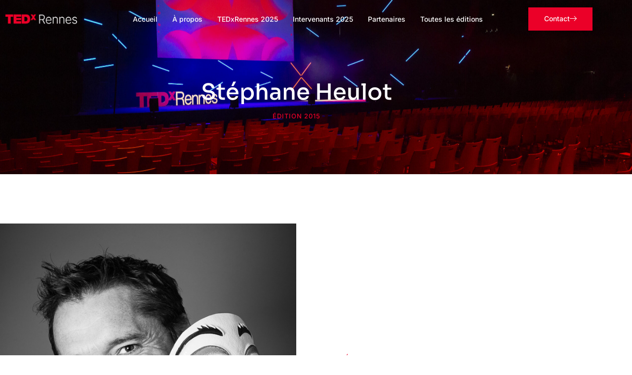

--- FILE ---
content_type: text/css
request_url: https://tedxrennes.com/wp-content/uploads/elementor/css/post-12.css?ver=1769105451
body_size: 1557
content:
.elementor-kit-12{--e-global-color-primary:#0E0E0E;--e-global-color-secondary:#F6EADE;--e-global-color-text:#7A7A7A;--e-global-color-accent:#EB0028;--e-global-color-eacbb22:#FFB125;--e-global-color-493c43b:#FDFAF8;--e-global-color-a4077d7:#F3F3F3;--e-global-typography-primary-font-family:"Sora";--e-global-typography-primary-font-size:62px;--e-global-typography-primary-font-weight:500;--e-global-typography-primary-text-transform:none;--e-global-typography-primary-line-height:1.3em;--e-global-typography-primary-letter-spacing:0px;--e-global-typography-secondary-font-family:"Sora";--e-global-typography-secondary-font-size:45px;--e-global-typography-secondary-font-weight:500;--e-global-typography-secondary-text-transform:none;--e-global-typography-secondary-line-height:1.4em;--e-global-typography-secondary-letter-spacing:0px;--e-global-typography-text-font-family:"Inter";--e-global-typography-text-font-size:15px;--e-global-typography-text-font-weight:400;--e-global-typography-text-text-transform:none;--e-global-typography-text-line-height:1.8em;--e-global-typography-text-letter-spacing:0px;--e-global-typography-accent-font-family:"Inter";--e-global-typography-accent-font-size:14px;--e-global-typography-accent-font-weight:500;--e-global-typography-accent-text-transform:none;--e-global-typography-accent-text-decoration:none;--e-global-typography-accent-letter-spacing:0px;--e-global-typography-7762a42-font-family:"Sora";--e-global-typography-7762a42-font-size:25px;--e-global-typography-7762a42-font-weight:500;--e-global-typography-7762a42-text-transform:none;--e-global-typography-7762a42-line-height:1.5em;--e-global-typography-7762a42-letter-spacing:0px;--e-global-typography-0d21545-font-family:"Sora";--e-global-typography-0d21545-font-size:22px;--e-global-typography-0d21545-font-weight:500;--e-global-typography-0d21545-text-transform:none;--e-global-typography-0d21545-line-height:1.5em;--e-global-typography-0d21545-letter-spacing:0px;--e-global-typography-5c13beb-font-family:"Sora";--e-global-typography-5c13beb-font-size:20px;--e-global-typography-5c13beb-font-weight:500;--e-global-typography-5c13beb-text-transform:none;--e-global-typography-5c13beb-line-height:1.5em;--e-global-typography-5c13beb-letter-spacing:0px;--e-global-typography-e352999-font-family:"Sora";--e-global-typography-e352999-font-size:17px;--e-global-typography-e352999-font-weight:500;--e-global-typography-e352999-text-transform:none;--e-global-typography-e352999-line-height:1.5em;--e-global-typography-e352999-letter-spacing:0px;--e-global-typography-cd88a5a-font-family:"Inter";--e-global-typography-cd88a5a-font-size:15px;--e-global-typography-cd88a5a-font-weight:500;--e-global-typography-cd88a5a-text-transform:uppercase;--e-global-typography-cd88a5a-letter-spacing:4px;--e-global-typography-975cc7b-font-family:"Sora";--e-global-typography-975cc7b-font-size:45px;--e-global-typography-975cc7b-font-weight:500;--e-global-typography-975cc7b-text-transform:none;--e-global-typography-975cc7b-line-height:1.4em;--e-global-typography-975cc7b-letter-spacing:0px;--e-global-typography-6555c59-font-family:"Sora";--e-global-typography-6555c59-font-size:15px;--e-global-typography-6555c59-font-weight:500;--e-global-typography-6555c59-text-transform:none;--e-global-typography-6555c59-line-height:1.5em;--e-global-typography-6555c59-letter-spacing:0px;--e-global-typography-2891e0e-font-family:"Inter";--e-global-typography-2891e0e-font-size:13px;--e-global-typography-2891e0e-font-weight:500;--e-global-typography-2891e0e-text-transform:uppercase;--e-global-typography-2891e0e-line-height:1.7em;--e-global-typography-2891e0e-letter-spacing:1px;--e-global-typography-64c53bb-font-family:"Inter";--e-global-typography-64c53bb-font-size:14px;--e-global-typography-64c53bb-font-weight:400;--e-global-typography-64c53bb-line-height:1.8em;color:var( --e-global-color-text );font-family:var( --e-global-typography-text-font-family ), Sans-serif;font-size:var( --e-global-typography-text-font-size );font-weight:var( --e-global-typography-text-font-weight );text-transform:var( --e-global-typography-text-text-transform );line-height:var( --e-global-typography-text-line-height );letter-spacing:var( --e-global-typography-text-letter-spacing );}.elementor-kit-12 button,.elementor-kit-12 input[type="button"],.elementor-kit-12 input[type="submit"],.elementor-kit-12 .elementor-button{background-color:var( --e-global-color-primary );font-family:var( --e-global-typography-accent-font-family ), Sans-serif;font-size:var( --e-global-typography-accent-font-size );font-weight:var( --e-global-typography-accent-font-weight );text-transform:var( --e-global-typography-accent-text-transform );text-decoration:var( --e-global-typography-accent-text-decoration );letter-spacing:var( --e-global-typography-accent-letter-spacing );color:#FFFFFF;border-style:solid;border-width:0px 0px 0px 0px;border-radius:0px 0px 0px 0px;padding:16px 32px 16px 32px;}.elementor-kit-12 button:hover,.elementor-kit-12 button:focus,.elementor-kit-12 input[type="button"]:hover,.elementor-kit-12 input[type="button"]:focus,.elementor-kit-12 input[type="submit"]:hover,.elementor-kit-12 input[type="submit"]:focus,.elementor-kit-12 .elementor-button:hover,.elementor-kit-12 .elementor-button:focus{background-color:var( --e-global-color-accent );color:#FFFFFF;}.elementor-kit-12 e-page-transition{background-color:#FFBC7D;}.elementor-kit-12 a{color:var( --e-global-color-accent );}.elementor-kit-12 a:hover{color:var( --e-global-color-primary );}.elementor-kit-12 h1{color:var( --e-global-color-primary );font-family:var( --e-global-typography-primary-font-family ), Sans-serif;font-size:var( --e-global-typography-primary-font-size );font-weight:var( --e-global-typography-primary-font-weight );text-transform:var( --e-global-typography-primary-text-transform );line-height:var( --e-global-typography-primary-line-height );letter-spacing:var( --e-global-typography-primary-letter-spacing );}.elementor-kit-12 h2{color:var( --e-global-color-primary );font-family:var( --e-global-typography-secondary-font-family ), Sans-serif;font-size:var( --e-global-typography-secondary-font-size );font-weight:var( --e-global-typography-secondary-font-weight );text-transform:var( --e-global-typography-secondary-text-transform );line-height:var( --e-global-typography-secondary-line-height );letter-spacing:var( --e-global-typography-secondary-letter-spacing );}.elementor-kit-12 h3{color:var( --e-global-color-primary );font-family:var( --e-global-typography-7762a42-font-family ), Sans-serif;font-size:var( --e-global-typography-7762a42-font-size );font-weight:var( --e-global-typography-7762a42-font-weight );text-transform:var( --e-global-typography-7762a42-text-transform );line-height:var( --e-global-typography-7762a42-line-height );letter-spacing:var( --e-global-typography-7762a42-letter-spacing );}.elementor-kit-12 h4{color:var( --e-global-color-primary );font-family:var( --e-global-typography-0d21545-font-family ), Sans-serif;font-size:var( --e-global-typography-0d21545-font-size );font-weight:var( --e-global-typography-0d21545-font-weight );text-transform:var( --e-global-typography-0d21545-text-transform );line-height:var( --e-global-typography-0d21545-line-height );letter-spacing:var( --e-global-typography-0d21545-letter-spacing );word-spacing:var( --e-global-typography-0d21545-word-spacing );}.elementor-kit-12 h5{color:var( --e-global-color-primary );font-family:var( --e-global-typography-5c13beb-font-family ), Sans-serif;font-size:var( --e-global-typography-5c13beb-font-size );font-weight:var( --e-global-typography-5c13beb-font-weight );text-transform:var( --e-global-typography-5c13beb-text-transform );line-height:var( --e-global-typography-5c13beb-line-height );letter-spacing:var( --e-global-typography-5c13beb-letter-spacing );word-spacing:var( --e-global-typography-5c13beb-word-spacing );}.elementor-kit-12 h6{color:var( --e-global-color-primary );font-family:var( --e-global-typography-e352999-font-family ), Sans-serif;font-size:var( --e-global-typography-e352999-font-size );font-weight:var( --e-global-typography-e352999-font-weight );text-transform:var( --e-global-typography-e352999-text-transform );line-height:var( --e-global-typography-e352999-line-height );letter-spacing:var( --e-global-typography-e352999-letter-spacing );word-spacing:var( --e-global-typography-e352999-word-spacing );}.elementor-kit-12 label{color:var( --e-global-color-primary );font-family:var( --e-global-typography-accent-font-family ), Sans-serif;font-size:var( --e-global-typography-accent-font-size );font-weight:var( --e-global-typography-accent-font-weight );text-transform:var( --e-global-typography-accent-text-transform );text-decoration:var( --e-global-typography-accent-text-decoration );letter-spacing:var( --e-global-typography-accent-letter-spacing );}.elementor-kit-12 input:not([type="button"]):not([type="submit"]),.elementor-kit-12 textarea,.elementor-kit-12 .elementor-field-textual{font-family:var( --e-global-typography-text-font-family ), Sans-serif;font-size:var( --e-global-typography-text-font-size );font-weight:var( --e-global-typography-text-font-weight );text-transform:var( --e-global-typography-text-text-transform );line-height:var( --e-global-typography-text-line-height );letter-spacing:var( --e-global-typography-text-letter-spacing );color:var( --e-global-color-primary );background-color:#F6F6F6;border-style:solid;border-width:0px 0px 0px 0px;border-radius:0px 0px 0px 0px;padding:14px 20px 14px 20px;}.elementor-section.elementor-section-boxed > .elementor-container{max-width:1140px;}.e-con{--container-max-width:1140px;}.elementor-widget:not(:last-child){margin-block-end:20px;}.elementor-element{--widgets-spacing:20px 20px;--widgets-spacing-row:20px;--widgets-spacing-column:20px;}{}h1.entry-title{display:var(--page-title-display);}.site-header .site-branding{flex-direction:column;align-items:stretch;}.site-header{padding-inline-end:0px;padding-inline-start:0px;}.site-footer .site-branding{flex-direction:column;align-items:stretch;}@media(max-width:1024px){.elementor-kit-12{--e-global-typography-primary-font-size:47px;--e-global-typography-secondary-font-size:38px;--e-global-typography-text-font-size:14px;--e-global-typography-accent-font-size:13px;--e-global-typography-7762a42-font-size:22px;--e-global-typography-0d21545-font-size:20px;--e-global-typography-5c13beb-font-size:19px;--e-global-typography-e352999-font-size:16px;--e-global-typography-cd88a5a-font-size:14px;--e-global-typography-975cc7b-font-size:40px;--e-global-typography-6555c59-font-size:15px;font-size:var( --e-global-typography-text-font-size );line-height:var( --e-global-typography-text-line-height );letter-spacing:var( --e-global-typography-text-letter-spacing );}.elementor-kit-12 h1{font-size:var( --e-global-typography-primary-font-size );line-height:var( --e-global-typography-primary-line-height );letter-spacing:var( --e-global-typography-primary-letter-spacing );}.elementor-kit-12 h2{font-size:var( --e-global-typography-secondary-font-size );line-height:var( --e-global-typography-secondary-line-height );letter-spacing:var( --e-global-typography-secondary-letter-spacing );}.elementor-kit-12 h3{font-size:var( --e-global-typography-7762a42-font-size );line-height:var( --e-global-typography-7762a42-line-height );letter-spacing:var( --e-global-typography-7762a42-letter-spacing );}.elementor-kit-12 h4{font-size:var( --e-global-typography-0d21545-font-size );line-height:var( --e-global-typography-0d21545-line-height );letter-spacing:var( --e-global-typography-0d21545-letter-spacing );word-spacing:var( --e-global-typography-0d21545-word-spacing );}.elementor-kit-12 h5{font-size:var( --e-global-typography-5c13beb-font-size );line-height:var( --e-global-typography-5c13beb-line-height );letter-spacing:var( --e-global-typography-5c13beb-letter-spacing );word-spacing:var( --e-global-typography-5c13beb-word-spacing );}.elementor-kit-12 h6{font-size:var( --e-global-typography-e352999-font-size );line-height:var( --e-global-typography-e352999-line-height );letter-spacing:var( --e-global-typography-e352999-letter-spacing );word-spacing:var( --e-global-typography-e352999-word-spacing );}.elementor-kit-12 button,.elementor-kit-12 input[type="button"],.elementor-kit-12 input[type="submit"],.elementor-kit-12 .elementor-button{font-size:var( --e-global-typography-accent-font-size );letter-spacing:var( --e-global-typography-accent-letter-spacing );}.elementor-kit-12 label{font-size:var( --e-global-typography-accent-font-size );letter-spacing:var( --e-global-typography-accent-letter-spacing );}.elementor-kit-12 input:not([type="button"]):not([type="submit"]),.elementor-kit-12 textarea,.elementor-kit-12 .elementor-field-textual{font-size:var( --e-global-typography-text-font-size );line-height:var( --e-global-typography-text-line-height );letter-spacing:var( --e-global-typography-text-letter-spacing );}.elementor-section.elementor-section-boxed > .elementor-container{max-width:1024px;}.e-con{--container-max-width:1024px;}}@media(max-width:767px){.elementor-kit-12{--e-global-typography-primary-font-size:40px;--e-global-typography-secondary-font-size:34px;--e-global-typography-text-font-size:14px;--e-global-typography-accent-font-size:13px;--e-global-typography-7762a42-font-size:21px;--e-global-typography-0d21545-font-size:19px;--e-global-typography-5c13beb-font-size:18px;--e-global-typography-e352999-font-size:15px;--e-global-typography-975cc7b-font-size:40px;--e-global-typography-6555c59-font-size:14px;font-size:var( --e-global-typography-text-font-size );line-height:var( --e-global-typography-text-line-height );letter-spacing:var( --e-global-typography-text-letter-spacing );}.elementor-kit-12 h1{font-size:var( --e-global-typography-primary-font-size );line-height:var( --e-global-typography-primary-line-height );letter-spacing:var( --e-global-typography-primary-letter-spacing );}.elementor-kit-12 h2{font-size:var( --e-global-typography-secondary-font-size );line-height:var( --e-global-typography-secondary-line-height );letter-spacing:var( --e-global-typography-secondary-letter-spacing );}.elementor-kit-12 h3{font-size:var( --e-global-typography-7762a42-font-size );line-height:var( --e-global-typography-7762a42-line-height );letter-spacing:var( --e-global-typography-7762a42-letter-spacing );}.elementor-kit-12 h4{font-size:var( --e-global-typography-0d21545-font-size );line-height:var( --e-global-typography-0d21545-line-height );letter-spacing:var( --e-global-typography-0d21545-letter-spacing );word-spacing:var( --e-global-typography-0d21545-word-spacing );}.elementor-kit-12 h5{font-size:var( --e-global-typography-5c13beb-font-size );line-height:var( --e-global-typography-5c13beb-line-height );letter-spacing:var( --e-global-typography-5c13beb-letter-spacing );word-spacing:var( --e-global-typography-5c13beb-word-spacing );}.elementor-kit-12 h6{font-size:var( --e-global-typography-e352999-font-size );line-height:var( --e-global-typography-e352999-line-height );letter-spacing:var( --e-global-typography-e352999-letter-spacing );word-spacing:var( --e-global-typography-e352999-word-spacing );}.elementor-kit-12 button,.elementor-kit-12 input[type="button"],.elementor-kit-12 input[type="submit"],.elementor-kit-12 .elementor-button{font-size:var( --e-global-typography-accent-font-size );letter-spacing:var( --e-global-typography-accent-letter-spacing );}.elementor-kit-12 label{font-size:var( --e-global-typography-accent-font-size );letter-spacing:var( --e-global-typography-accent-letter-spacing );}.elementor-kit-12 input:not([type="button"]):not([type="submit"]),.elementor-kit-12 textarea,.elementor-kit-12 .elementor-field-textual{font-size:var( --e-global-typography-text-font-size );line-height:var( --e-global-typography-text-line-height );letter-spacing:var( --e-global-typography-text-letter-spacing );}.elementor-section.elementor-section-boxed > .elementor-container{max-width:767px;}.e-con{--container-max-width:767px;}}

--- FILE ---
content_type: text/css
request_url: https://tedxrennes.com/wp-content/uploads/elementor/css/post-2865.css?ver=1769106345
body_size: 1410
content:
.elementor-2865 .elementor-element.elementor-element-5ee9be1:not(.elementor-motion-effects-element-type-background), .elementor-2865 .elementor-element.elementor-element-5ee9be1 > .elementor-motion-effects-container > .elementor-motion-effects-layer{background-color:var( --e-global-color-a4077d7 );background-image:url("https://tedxrennes.com/wp-content/uploads/2023/05/as122_9998htdef_52274170661_o-scaled.jpg");background-position:center center;background-size:cover;}.elementor-2865 .elementor-element.elementor-element-5ee9be1 > .elementor-background-overlay{background-color:var( --e-global-color-primary );opacity:0.8;transition:background 0.3s, border-radius 0.3s, opacity 0.3s;}.elementor-2865 .elementor-element.elementor-element-5ee9be1 > .elementor-container{max-width:1200px;min-height:40vh;}.elementor-2865 .elementor-element.elementor-element-5ee9be1{transition:all 400ms;padding:65px 0px 0px 0px;}.elementor-2865 .elementor-element.elementor-element-a71f8c5.elementor-column > .elementor-widget-wrap{justify-content:center;}.elementor-2865 .elementor-element.elementor-element-a71f8c5 > .elementor-element-populated{padding:0px 0px 0px 0px;}.elementor-2865 .elementor-element.elementor-element-a71f8c5{transition:all 400ms;}.elementor-2865 .elementor-element.elementor-element-8a4f2f8 > .elementor-widget-container{margin:-10px 150px -30px 150px;}.elementor-2865 .elementor-element.elementor-element-8a4f2f8{transition:all 400ms;text-align:center;}.elementor-2865 .elementor-element.elementor-element-8a4f2f8 .dt-post-title{color:#FFFFFF;font-family:var( --e-global-typography-secondary-font-family ), Sans-serif;font-size:var( --e-global-typography-secondary-font-size );font-weight:var( --e-global-typography-secondary-font-weight );text-transform:var( --e-global-typography-secondary-text-transform );line-height:var( --e-global-typography-secondary-line-height );letter-spacing:var( --e-global-typography-secondary-letter-spacing );}.elementor-2865 .elementor-element.elementor-element-8a4f2f8 .dt-post-title a{color:#FFFFFF;}.elementor-2865 .elementor-element.elementor-element-97f84fe{width:auto;max-width:auto;align-self:center;transition:all 400ms;}.elementor-2865 .elementor-element.elementor-element-97f84fe > .elementor-widget-container{margin:0px 0px 0px 0px;}.elementor-2865 .elementor-element.elementor-element-97f84fe .press-elements-terms{color:var( --e-global-color-accent );font-family:var( --e-global-typography-2891e0e-font-family ), Sans-serif;font-size:var( --e-global-typography-2891e0e-font-size );font-weight:var( --e-global-typography-2891e0e-font-weight );text-transform:var( --e-global-typography-2891e0e-text-transform );line-height:var( --e-global-typography-2891e0e-line-height );letter-spacing:var( --e-global-typography-2891e0e-letter-spacing );}.elementor-2865 .elementor-element.elementor-element-97f84fe .press-elements-terms a{color:var( --e-global-color-accent );}.elementor-2865 .elementor-element.elementor-element-aa584b5 > .elementor-container{max-width:1200px;}.elementor-2865 .elementor-element.elementor-element-aa584b5{padding:100px 0px 100px 0px;transition:all 400ms;}.elementor-2865 .elementor-element.elementor-element-157d59a > .elementor-element-populated{padding:0px 0px 0px 0px;}.elementor-2865 .elementor-element.elementor-element-157d59a{transition:all 400ms;}.elementor-2865 .elementor-element.elementor-element-fa625a8 > .elementor-container{max-width:1200px;}.elementor-2865 .elementor-element.elementor-element-fa625a8{margin-top:0px;margin-bottom:30px;transition:all 400ms;}.elementor-bc-flex-widget .elementor-2865 .elementor-element.elementor-element-33b9a5b.elementor-column .elementor-widget-wrap{align-items:center;}.elementor-2865 .elementor-element.elementor-element-33b9a5b.elementor-column.elementor-element[data-element_type="column"] > .elementor-widget-wrap.elementor-element-populated{align-content:center;align-items:center;}.elementor-2865 .elementor-element.elementor-element-33b9a5b > .elementor-element-populated{border-style:solid;border-width:0px 0px 0px 0px;border-color:var( --e-global-color-secondary );transition:background 0.3s, border 0.3s, border-radius 0.3s, box-shadow 0.3s;margin:0px 0px 0px 0px;--e-column-margin-right:0px;--e-column-margin-left:0px;padding:0px 0px 0px 0px;}.elementor-2865 .elementor-element.elementor-element-33b9a5b > .elementor-element-populated > .elementor-background-overlay{transition:background 0.3s, border-radius 0.3s, opacity 0.3s;}.elementor-2865 .elementor-element.elementor-element-33b9a5b{transition:all 400ms;}.elementor-2865 .elementor-element.elementor-element-8a74bf1{transition:all 400ms;}.elementor-bc-flex-widget .elementor-2865 .elementor-element.elementor-element-0af3daf.elementor-column .elementor-widget-wrap{align-items:center;}.elementor-2865 .elementor-element.elementor-element-0af3daf.elementor-column.elementor-element[data-element_type="column"] > .elementor-widget-wrap.elementor-element-populated{align-content:center;align-items:center;}.elementor-2865 .elementor-element.elementor-element-0af3daf > .elementor-element-populated{margin:0px 0px 0px 70px;--e-column-margin-right:0px;--e-column-margin-left:70px;padding:50px 0px 50px 0px;}.elementor-2865 .elementor-element.elementor-element-0af3daf{transition:all 400ms;}.elementor-2865 .elementor-element.elementor-element-67d0e45 > .elementor-widget-container{margin:0px 0px -15px 0px;}.elementor-2865 .elementor-element.elementor-element-67d0e45{transition:all 400ms;font-family:var( --e-global-typography-cd88a5a-font-family ), Sans-serif;font-size:var( --e-global-typography-cd88a5a-font-size );font-weight:var( --e-global-typography-cd88a5a-font-weight );text-transform:var( --e-global-typography-cd88a5a-text-transform );letter-spacing:var( --e-global-typography-cd88a5a-letter-spacing );color:var( --e-global-color-accent );}.elementor-2865 .elementor-element.elementor-element-86f581d > .elementor-widget-container{margin:0px 0px 0px 0px;}.elementor-2865 .elementor-element.elementor-element-86f581d{transition:all 400ms;text-align:start;}.elementor-2865 .elementor-element.elementor-element-86f581d .elementor-heading-title{font-family:var( --e-global-typography-secondary-font-family ), Sans-serif;font-size:var( --e-global-typography-secondary-font-size );font-weight:var( --e-global-typography-secondary-font-weight );text-transform:var( --e-global-typography-secondary-text-transform );line-height:var( --e-global-typography-secondary-line-height );letter-spacing:var( --e-global-typography-secondary-letter-spacing );color:var( --e-global-color-primary );}.elementor-2865 .elementor-element.elementor-element-233e658 > .elementor-widget-container{margin:0px 0px -10px 0px;}.elementor-2865 .elementor-element.elementor-element-233e658{transition:all 400ms;text-align:justify;font-family:var( --e-global-typography-text-font-family ), Sans-serif;font-size:var( --e-global-typography-text-font-size );font-weight:var( --e-global-typography-text-font-weight );text-transform:var( --e-global-typography-text-text-transform );line-height:var( --e-global-typography-text-line-height );letter-spacing:var( --e-global-typography-text-letter-spacing );}.elementor-2865 .elementor-element.elementor-element-44f3493 > .elementor-container{max-width:1200px;}.elementor-2865 .elementor-element.elementor-element-44f3493{margin-top:0px;margin-bottom:20px;transition:all 400ms;}.elementor-2865 .elementor-element.elementor-element-374bc0f > .elementor-element-populated{padding:0px 0px 0px 0px;}.elementor-2865 .elementor-element.elementor-element-374bc0f{transition:all 400ms;}.elementor-2865 .elementor-element.elementor-element-9fec26c{transition:all 400ms;}.elementor-2865 .elementor-element.elementor-element-9fec26c .elementor-heading-title{font-family:var( --e-global-typography-7762a42-font-family ), Sans-serif;font-size:var( --e-global-typography-7762a42-font-size );font-weight:var( --e-global-typography-7762a42-font-weight );text-transform:var( --e-global-typography-7762a42-text-transform );line-height:var( --e-global-typography-7762a42-line-height );letter-spacing:var( --e-global-typography-7762a42-letter-spacing );}.elementor-2865 .elementor-element.elementor-element-6a05e0a{transition:all 400ms;}.elementor-2865 .elementor-element.elementor-element-6a05e0a .elementor-wrapper{--video-aspect-ratio:1.77777;}:root{--page-title-display:none;}@media(max-width:1024px){.elementor-2865 .elementor-element.elementor-element-5ee9be1 > .elementor-container{min-height:50vh;}.elementor-2865 .elementor-element.elementor-element-5ee9be1{padding:50px 30px 0px 30px;}.elementor-2865 .elementor-element.elementor-element-8a4f2f8 > .elementor-widget-container{margin:-15px 70px -15px 70px;}.elementor-2865 .elementor-element.elementor-element-8a4f2f8 .dt-post-title{font-size:var( --e-global-typography-secondary-font-size );line-height:var( --e-global-typography-secondary-line-height );letter-spacing:var( --e-global-typography-secondary-letter-spacing );}.elementor-2865 .elementor-element.elementor-element-97f84fe .press-elements-terms{font-size:var( --e-global-typography-2891e0e-font-size );line-height:var( --e-global-typography-2891e0e-line-height );letter-spacing:var( --e-global-typography-2891e0e-letter-spacing );}.elementor-2865 .elementor-element.elementor-element-aa584b5{padding:70px 30px 70px 30px;}.elementor-bc-flex-widget .elementor-2865 .elementor-element.elementor-element-33b9a5b.elementor-column .elementor-widget-wrap{align-items:flex-start;}.elementor-2865 .elementor-element.elementor-element-33b9a5b.elementor-column.elementor-element[data-element_type="column"] > .elementor-widget-wrap.elementor-element-populated{align-content:flex-start;align-items:flex-start;}.elementor-2865 .elementor-element.elementor-element-0af3daf > .elementor-element-populated{margin:0px 0px 0px 50px;--e-column-margin-right:0px;--e-column-margin-left:50px;padding:0px 0px 0px 0px;}.elementor-2865 .elementor-element.elementor-element-67d0e45{font-size:var( --e-global-typography-cd88a5a-font-size );letter-spacing:var( --e-global-typography-cd88a5a-letter-spacing );}.elementor-2865 .elementor-element.elementor-element-86f581d > .elementor-widget-container{margin:0px 0px 0px 0px;}.elementor-2865 .elementor-element.elementor-element-86f581d .elementor-heading-title{font-size:var( --e-global-typography-secondary-font-size );line-height:var( --e-global-typography-secondary-line-height );letter-spacing:var( --e-global-typography-secondary-letter-spacing );}.elementor-2865 .elementor-element.elementor-element-233e658 > .elementor-widget-container{margin:0px 0px -15px 0px;}.elementor-2865 .elementor-element.elementor-element-233e658{font-size:var( --e-global-typography-text-font-size );line-height:var( --e-global-typography-text-line-height );letter-spacing:var( --e-global-typography-text-letter-spacing );}.elementor-2865 .elementor-element.elementor-element-9fec26c .elementor-heading-title{font-size:var( --e-global-typography-7762a42-font-size );line-height:var( --e-global-typography-7762a42-line-height );letter-spacing:var( --e-global-typography-7762a42-letter-spacing );}}@media(max-width:767px){.elementor-2865 .elementor-element.elementor-element-5ee9be1 > .elementor-container{min-height:50vh;}.elementor-2865 .elementor-element.elementor-element-5ee9be1{padding:30px 20px 0px 20px;}.elementor-2865 .elementor-element.elementor-element-8a4f2f8 > .elementor-widget-container{margin:-15px 0px -15px 0px;}.elementor-2865 .elementor-element.elementor-element-8a4f2f8 .dt-post-title{font-size:var( --e-global-typography-secondary-font-size );line-height:var( --e-global-typography-secondary-line-height );letter-spacing:var( --e-global-typography-secondary-letter-spacing );}.elementor-2865 .elementor-element.elementor-element-97f84fe > .elementor-widget-container{margin:0px 0px 0px 0px;}.elementor-2865 .elementor-element.elementor-element-97f84fe .press-elements-terms{font-size:var( --e-global-typography-2891e0e-font-size );line-height:var( --e-global-typography-2891e0e-line-height );letter-spacing:var( --e-global-typography-2891e0e-letter-spacing );}.elementor-2865 .elementor-element.elementor-element-aa584b5{padding:70px 20px 70px 20px;}.elementor-2865 .elementor-element.elementor-element-fa625a8{margin-top:0px;margin-bottom:50px;}.elementor-2865 .elementor-element.elementor-element-33b9a5b > .elementor-element-populated{margin:0px 0px 30px 0px;--e-column-margin-right:0px;--e-column-margin-left:0px;padding:0px 0px 0px 0px;}.elementor-2865 .elementor-element.elementor-element-0af3daf > .elementor-element-populated{margin:0px 0px 0px 0px;--e-column-margin-right:0px;--e-column-margin-left:0px;padding:0px 0px 0px 0px;}.elementor-2865 .elementor-element.elementor-element-67d0e45{text-align:start;font-size:var( --e-global-typography-cd88a5a-font-size );letter-spacing:var( --e-global-typography-cd88a5a-letter-spacing );}.elementor-2865 .elementor-element.elementor-element-86f581d > .elementor-widget-container{margin:0px 0px 0px 0px;}.elementor-2865 .elementor-element.elementor-element-86f581d{text-align:start;}.elementor-2865 .elementor-element.elementor-element-86f581d .elementor-heading-title{font-size:var( --e-global-typography-secondary-font-size );line-height:var( --e-global-typography-secondary-line-height );letter-spacing:var( --e-global-typography-secondary-letter-spacing );}.elementor-2865 .elementor-element.elementor-element-233e658 > .elementor-widget-container{margin:0px 0px 0px 0px;}.elementor-2865 .elementor-element.elementor-element-233e658{text-align:start;font-size:var( --e-global-typography-text-font-size );line-height:var( --e-global-typography-text-line-height );letter-spacing:var( --e-global-typography-text-letter-spacing );}.elementor-2865 .elementor-element.elementor-element-9fec26c .elementor-heading-title{font-size:var( --e-global-typography-7762a42-font-size );line-height:var( --e-global-typography-7762a42-line-height );letter-spacing:var( --e-global-typography-7762a42-letter-spacing );}}@media(min-width:768px){.elementor-2865 .elementor-element.elementor-element-33b9a5b{width:49.999%;}.elementor-2865 .elementor-element.elementor-element-0af3daf{width:49.667%;}}@media(max-width:1024px) and (min-width:768px){.elementor-2865 .elementor-element.elementor-element-33b9a5b{width:50%;}.elementor-2865 .elementor-element.elementor-element-0af3daf{width:50%;}}

--- FILE ---
content_type: text/css
request_url: https://tedxrennes.com/wp-content/uploads/elementor/css/post-139.css?ver=1769105754
body_size: 1998
content:
.she-header-transparent-yes{position:absolute;}.elementor-139 .elementor-element.elementor-element-6563bd8.she-header{backdrop-filter:blur(20px) saturate(1.8) !important;-webkit-backdrop-filter:blur(20px) saturate(1.8) !important;}.elementor-139 .elementor-element.elementor-element-6563bd8 > .elementor-container{max-width:1200px;}.elementor-139 .elementor-element.elementor-element-6563bd8{border-style:solid;border-width:0px 0px 0px 0px;border-color:#FFFFFF30;box-shadow:0px 0px 10px 0px rgba(0, 0, 0, 0);margin-top:0px;margin-bottom:0px;padding:15px 0px 15px 0px;z-index:10;transition:all 400ms;}.elementor-bc-flex-widget .elementor-139 .elementor-element.elementor-element-49c78da6.elementor-column .elementor-widget-wrap{align-items:center;}.elementor-139 .elementor-element.elementor-element-49c78da6.elementor-column.elementor-element[data-element_type="column"] > .elementor-widget-wrap.elementor-element-populated{align-content:center;align-items:center;}.elementor-139 .elementor-element.elementor-element-49c78da6 > .elementor-element-populated{border-style:solid;border-width:0px 0px 0px 0px;border-color:#0000000A;transition:background 0.3s, border 0.3s, border-radius 0.3s, box-shadow 0.3s;padding:0px 0px 0px 0px;}.elementor-139 .elementor-element.elementor-element-49c78da6 > .elementor-element-populated > .elementor-background-overlay{transition:background 0.3s, border-radius 0.3s, opacity 0.3s;}.elementor-139 .elementor-element.elementor-element-49c78da6{transition:all 400ms;}.elementor-139 .elementor-element.elementor-element-34418bcd > .elementor-widget-container{margin:0px 0px 0px 0px;}.elementor-139 .elementor-element.elementor-element-34418bcd{z-index:5;transition:all 400ms;text-align:start;}.elementor-139 .elementor-element.elementor-element-34418bcd img{width:70%;}.elementor-bc-flex-widget .elementor-139 .elementor-element.elementor-element-34c5e217.elementor-column .elementor-widget-wrap{align-items:center;}.elementor-139 .elementor-element.elementor-element-34c5e217.elementor-column.elementor-element[data-element_type="column"] > .elementor-widget-wrap.elementor-element-populated{align-content:center;align-items:center;}.elementor-139 .elementor-element.elementor-element-34c5e217 > .elementor-element-populated{border-style:solid;border-width:0px 0px 0px 0px;border-color:#0000000A;padding:0px 0px 0px 0px;}.elementor-139 .elementor-element.elementor-element-34c5e217{transition:all 400ms;}.elementor-139 .elementor-element.elementor-element-6babbd02{transition:all 400ms;}.elementor-bc-flex-widget .elementor-139 .elementor-element.elementor-element-57ea6550.elementor-column .elementor-widget-wrap{align-items:center;}.elementor-139 .elementor-element.elementor-element-57ea6550.elementor-column.elementor-element[data-element_type="column"] > .elementor-widget-wrap.elementor-element-populated{align-content:center;align-items:center;}.elementor-139 .elementor-element.elementor-element-57ea6550 > .elementor-element-populated{border-style:solid;border-width:0px 0px 0px 0px;border-color:#FFFFFFB3;padding:0px 0px 0px 0px;}.elementor-139 .elementor-element.elementor-element-57ea6550{transition:all 400ms;}.elementor-139 .elementor-element.elementor-element-160c5435 .elementskit-navbar-nav .elementskit-submenu-panel > li > a{background-color:#02010100;font-family:var( --e-global-typography-64c53bb-font-family ), Sans-serif;font-size:var( --e-global-typography-64c53bb-font-size );font-weight:var( --e-global-typography-64c53bb-font-weight );line-height:var( --e-global-typography-64c53bb-line-height );padding:2px 15px 2px 35px;color:#0000007D;border-style:solid;border-color:#02010100;}
					.elementor-139 .elementor-element.elementor-element-160c5435 .elementskit-navbar-nav .elementskit-submenu-panel > li > a:hover,
					.elementor-139 .elementor-element.elementor-element-160c5435 .elementskit-navbar-nav .elementskit-submenu-panel > li > a:focus,
					.elementor-139 .elementor-element.elementor-element-160c5435 .elementskit-navbar-nav .elementskit-submenu-panel > li > a:active,
					.elementor-139 .elementor-element.elementor-element-160c5435 .elementskit-navbar-nav .elementskit-submenu-panel > li:hover > a{background-color:#02010100;}.elementor-139 .elementor-element.elementor-element-160c5435 .elementskit-navbar-nav .elementskit-submenu-panel > li.current-menu-item > a{background-color:#02010100;color:var( --e-global-color-primary );}.elementor-139 .elementor-element.elementor-element-160c5435 .elementskit-navbar-nav .elementskit-submenu-panel{background-color:var( --e-global-color-493c43b );border-style:solid;border-width:0px 0px 0px 0px;border-color:var( --e-global-color-secondary );border-radius:0px 0px 0px 0px;min-width:205px;}.elementor-139 .elementor-element.elementor-element-160c5435 .elementskit-menu-hamburger{background-color:#02010100;float:right;border-style:solid;}.elementor-139 .elementor-element.elementor-element-160c5435 .elementskit-menu-hamburger:hover{background-color:#272B2C00;border-style:solid;border-color:var( --e-global-color-accent );}.elementor-139 .elementor-element.elementor-element-160c5435 .elementskit-menu-close{background-color:#22222200;font-family:var( --e-global-typography-accent-font-family ), Sans-serif;font-size:var( --e-global-typography-accent-font-size );font-weight:var( --e-global-typography-accent-font-weight );text-transform:var( --e-global-typography-accent-text-transform );text-decoration:var( --e-global-typography-accent-text-decoration );letter-spacing:var( --e-global-typography-accent-letter-spacing );border-style:solid;color:var( --e-global-color-accent );}.elementor-139 .elementor-element.elementor-element-160c5435 .elementskit-menu-close:hover{background-color:#22222200;color:rgba(0, 0, 0, 0.5);}.elementor-139 .elementor-element.elementor-element-160c5435{width:var( --container-widget-width, 96.174% );max-width:96.174%;--container-widget-width:96.174%;--container-widget-flex-grow:0;transition:all 400ms;}.elementor-139 .elementor-element.elementor-element-160c5435 > .elementor-widget-container{margin:-20px 0px -20px 10px;}.elementor-139 .elementor-element.elementor-element-160c5435 .elementskit-menu-container{height:60px;border-radius:0px 0px 0px 0px;}.elementor-139 .elementor-element.elementor-element-160c5435 .elementskit-navbar-nav > li > a{font-family:var( --e-global-typography-accent-font-family ), Sans-serif;font-size:var( --e-global-typography-accent-font-size );font-weight:var( --e-global-typography-accent-font-weight );text-transform:var( --e-global-typography-accent-text-transform );text-decoration:var( --e-global-typography-accent-text-decoration );letter-spacing:var( --e-global-typography-accent-letter-spacing );color:#FFFFFF;padding:0px 15px 0px 15px;}.elementor-139 .elementor-element.elementor-element-160c5435 .elementskit-navbar-nav > li > a:hover{color:var( --e-global-color-accent );}.elementor-139 .elementor-element.elementor-element-160c5435 .elementskit-navbar-nav > li > a:focus{color:var( --e-global-color-accent );}.elementor-139 .elementor-element.elementor-element-160c5435 .elementskit-navbar-nav > li > a:active{color:var( --e-global-color-accent );}.elementor-139 .elementor-element.elementor-element-160c5435 .elementskit-navbar-nav > li:hover > a{color:var( --e-global-color-accent );}.elementor-139 .elementor-element.elementor-element-160c5435 .elementskit-navbar-nav > li:hover > a .elementskit-submenu-indicator{color:var( --e-global-color-accent );}.elementor-139 .elementor-element.elementor-element-160c5435 .elementskit-navbar-nav > li > a:hover .elementskit-submenu-indicator{color:var( --e-global-color-accent );}.elementor-139 .elementor-element.elementor-element-160c5435 .elementskit-navbar-nav > li > a:focus .elementskit-submenu-indicator{color:var( --e-global-color-accent );}.elementor-139 .elementor-element.elementor-element-160c5435 .elementskit-navbar-nav > li > a:active .elementskit-submenu-indicator{color:var( --e-global-color-accent );}.elementor-139 .elementor-element.elementor-element-160c5435 .elementskit-navbar-nav > li.current-menu-item > a{color:var( --e-global-color-accent );}.elementor-139 .elementor-element.elementor-element-160c5435 .elementskit-navbar-nav > li.current-menu-ancestor > a{color:var( --e-global-color-accent );}.elementor-139 .elementor-element.elementor-element-160c5435 .elementskit-navbar-nav > li.current-menu-ancestor > a .elementskit-submenu-indicator{color:var( --e-global-color-accent );}.elementor-139 .elementor-element.elementor-element-160c5435 .elementskit-navbar-nav > li > a .elementskit-submenu-indicator{color:#DB6437;fill:#DB6437;}.elementor-139 .elementor-element.elementor-element-160c5435 .elementskit-navbar-nav > li > a .ekit-submenu-indicator-icon{color:#DB6437;fill:#DB6437;}.elementor-139 .elementor-element.elementor-element-160c5435 .elementskit-navbar-nav-default .elementskit-dropdown-has>a .elementskit-submenu-indicator{margin:-3px 0px 0px 10px;}.elementor-139 .elementor-element.elementor-element-160c5435 .elementskit-navbar-nav-default .elementskit-dropdown-has>a .ekit-submenu-indicator-icon{margin:-3px 0px 0px 10px;}.elementor-139 .elementor-element.elementor-element-160c5435 .elementskit-navbar-nav .elementskit-submenu-panel > li > a:hover{color:var( --e-global-color-accent );}.elementor-139 .elementor-element.elementor-element-160c5435 .elementskit-navbar-nav .elementskit-submenu-panel > li > a:focus{color:var( --e-global-color-accent );}.elementor-139 .elementor-element.elementor-element-160c5435 .elementskit-navbar-nav .elementskit-submenu-panel > li > a:active{color:var( --e-global-color-accent );}.elementor-139 .elementor-element.elementor-element-160c5435 .elementskit-navbar-nav .elementskit-submenu-panel > li:hover > a{color:var( --e-global-color-accent );}.elementor-139 .elementor-element.elementor-element-160c5435 .elementskit-navbar-nav .elementskit-submenu-panel > li:last-child > a{border-style:solid;border-color:#02010100;}.elementor-139 .elementor-element.elementor-element-160c5435 .elementskit-navbar-nav .elementskit-submenu-panel > li:first-child > a{border-style:solid;border-color:#02010100;}.elementor-139 .elementor-element.elementor-element-160c5435 .elementskit-submenu-panel{padding:20px 0px 20px 0px;}.elementor-139 .elementor-element.elementor-element-160c5435 .elementskit-menu-hamburger:hover .elementskit-menu-hamburger-icon{background-color:var( --e-global-color-accent );}.elementor-139 .elementor-element.elementor-element-160c5435 .elementskit-menu-hamburger:hover > .ekit-menu-icon{color:var( --e-global-color-accent );}.elementor-bc-flex-widget .elementor-139 .elementor-element.elementor-element-31b14aae.elementor-column .elementor-widget-wrap{align-items:center;}.elementor-139 .elementor-element.elementor-element-31b14aae.elementor-column.elementor-element[data-element_type="column"] > .elementor-widget-wrap.elementor-element-populated{align-content:center;align-items:center;}.elementor-139 .elementor-element.elementor-element-31b14aae.elementor-column > .elementor-widget-wrap{justify-content:flex-end;}.elementor-139 .elementor-element.elementor-element-31b14aae > .elementor-element-populated{border-style:solid;border-width:0px 0px 0px 0px;border-color:#FFFFFFB3;transition:background 0.3s, border 0.3s, border-radius 0.3s, box-shadow 0.3s;margin:0px 0px 0px 0px;--e-column-margin-right:0px;--e-column-margin-left:0px;padding:0px 0px 0px 0px;}.elementor-139 .elementor-element.elementor-element-31b14aae > .elementor-element-populated > .elementor-background-overlay{transition:background 0.3s, border-radius 0.3s, opacity 0.3s;}.elementor-139 .elementor-element.elementor-element-31b14aae{transition:all 400ms;}.elementor-139 .elementor-element.elementor-element-ae09955 .elementor-button{background-color:var( --e-global-color-accent );font-family:var( --e-global-typography-accent-font-family ), Sans-serif;font-size:var( --e-global-typography-accent-font-size );font-weight:var( --e-global-typography-accent-font-weight );text-transform:var( --e-global-typography-accent-text-transform );text-decoration:var( --e-global-typography-accent-text-decoration );letter-spacing:var( --e-global-typography-accent-letter-spacing );fill:#FFFFFF;color:#FFFFFF;border-radius:0px 0px 0px 0px;padding:16px 32px 16px 32px;}.elementor-139 .elementor-element.elementor-element-ae09955 .elementor-button:hover, .elementor-139 .elementor-element.elementor-element-ae09955 .elementor-button:focus{background-color:var( --e-global-color-accent );color:#FFFFFF;}.elementor-139 .elementor-element.elementor-element-ae09955 > .elementor-widget-container{margin:0px 0px 0px 0px;padding:0px 0px 0px 0px;}.elementor-139 .elementor-element.elementor-element-ae09955{transition:all 400ms;}.elementor-139 .elementor-element.elementor-element-ae09955 .elementor-button-content-wrapper{flex-direction:row-reverse;}.elementor-139 .elementor-element.elementor-element-ae09955 .elementor-button .elementor-button-content-wrapper{gap:15px;}.elementor-139 .elementor-element.elementor-element-ae09955 .elementor-button:hover svg, .elementor-139 .elementor-element.elementor-element-ae09955 .elementor-button:focus svg{fill:#FFFFFF;}.elementor-theme-builder-content-area{height:400px;}.elementor-location-header:before, .elementor-location-footer:before{content:"";display:table;clear:both;}@media(max-width:1024px){.elementor-139 .elementor-element.elementor-element-6563bd8 > .elementor-container{max-width:730px;}.elementor-139 .elementor-element.elementor-element-6563bd8{margin-top:0px;margin-bottom:0px;padding:15px 30px 15px 30px;}.elementor-139 .elementor-element.elementor-element-49c78da6 > .elementor-element-populated{padding:0px 0px 0px 0px;}.elementor-139 .elementor-element.elementor-element-34418bcd > .elementor-widget-container{margin:0px 0px 0px 0px;}.elementor-139 .elementor-element.elementor-element-34418bcd img{width:80%;}.elementor-139 .elementor-element.elementor-element-34c5e217 > .elementor-element-populated{padding:0px 0px 0px 0px;}.elementor-139 .elementor-element.elementor-element-6babbd02{padding:0px 0px 0px 0px;}.elementor-bc-flex-widget .elementor-139 .elementor-element.elementor-element-57ea6550.elementor-column .elementor-widget-wrap{align-items:center;}.elementor-139 .elementor-element.elementor-element-57ea6550.elementor-column.elementor-element[data-element_type="column"] > .elementor-widget-wrap.elementor-element-populated{align-content:center;align-items:center;}.elementor-139 .elementor-element.elementor-element-57ea6550 > .elementor-element-populated{padding:0px 0px 0px 0px;}.elementor-139 .elementor-element.elementor-element-160c5435 > .elementor-widget-container{margin:0px 0px 0px 0px;padding:0px 0px 0px 0px;}.elementor-139 .elementor-element.elementor-element-160c5435 .elementskit-menu-container{background-color:var( --e-global-color-493c43b );max-width:350px;border-radius:0px 0px 0px 0px;}.elementor-139 .elementor-element.elementor-element-160c5435 .elementskit-nav-identity-panel{padding:10px 0px 10px 0px;}.elementor-139 .elementor-element.elementor-element-160c5435 .elementskit-navbar-nav > li > a{font-size:var( --e-global-typography-accent-font-size );letter-spacing:var( --e-global-typography-accent-letter-spacing );padding:6px 15px 6px 30px;}.elementor-139 .elementor-element.elementor-element-160c5435 .elementskit-navbar-nav > li.current-menu-item > a{color:var( --e-global-color-primary );}.elementor-139 .elementor-element.elementor-element-160c5435 .elementskit-navbar-nav > li.current-menu-ancestor > a{color:var( --e-global-color-primary );}.elementor-139 .elementor-element.elementor-element-160c5435 .elementskit-navbar-nav > li.current-menu-ancestor > a .elementskit-submenu-indicator{color:var( --e-global-color-primary );}.elementor-139 .elementor-element.elementor-element-160c5435 .elementskit-navbar-nav-default .elementskit-dropdown-has>a .elementskit-submenu-indicator{margin:0px 0px 0px 200px;}.elementor-139 .elementor-element.elementor-element-160c5435 .elementskit-navbar-nav-default .elementskit-dropdown-has>a .ekit-submenu-indicator-icon{margin:0px 0px 0px 200px;}.elementor-139 .elementor-element.elementor-element-160c5435 .elementskit-navbar-nav .elementskit-submenu-panel > li > a{font-size:var( --e-global-typography-64c53bb-font-size );line-height:var( --e-global-typography-64c53bb-line-height );padding:3px 15px 3px 15px;border-width:0px 0px 0px 0px;}.elementor-139 .elementor-element.elementor-element-160c5435 .elementskit-navbar-nav .elementskit-submenu-panel > li:last-child > a{border-width:0px 0px 0px 0px;}.elementor-139 .elementor-element.elementor-element-160c5435 .elementskit-navbar-nav .elementskit-submenu-panel > li:first-child > a{border-width:0px 0px 0px 0px;}.elementor-139 .elementor-element.elementor-element-160c5435 .elementskit-submenu-panel{padding:10px 0px 10px 30px;}.elementor-139 .elementor-element.elementor-element-160c5435 .elementskit-navbar-nav .elementskit-submenu-panel{border-width:0px 0px 0px 0px;border-radius:0px 0px 0px 0px;}.elementor-139 .elementor-element.elementor-element-160c5435 .elementskit-menu-hamburger{float:right;padding:4px 0px 1px 0px;width:38px;border-radius:0px;border-width:1px 1px 1px 1px;}.elementor-139 .elementor-element.elementor-element-160c5435 .elementskit-menu-hamburger > .ekit-menu-icon{font-size:22px;}.elementor-139 .elementor-element.elementor-element-160c5435 .elementskit-menu-close{font-size:var( --e-global-typography-accent-font-size );letter-spacing:var( --e-global-typography-accent-letter-spacing );padding:0px 0px 0px 0px;margin:12px 12px 12px 12px;width:45px;border-radius:0px;border-width:0px 0px 0px 0px;}.elementor-139 .elementor-element.elementor-element-160c5435 .elementskit-nav-logo > img{max-width:145px;max-height:60px;}.elementor-139 .elementor-element.elementor-element-160c5435 .elementskit-nav-logo{margin:12px 0px 30px 25px;padding:5px 5px 5px 5px;}.elementor-bc-flex-widget .elementor-139 .elementor-element.elementor-element-31b14aae.elementor-column .elementor-widget-wrap{align-items:center;}.elementor-139 .elementor-element.elementor-element-31b14aae.elementor-column.elementor-element[data-element_type="column"] > .elementor-widget-wrap.elementor-element-populated{align-content:center;align-items:center;}.elementor-139 .elementor-element.elementor-element-31b14aae > .elementor-element-populated{padding:0px 0px 0px 0px;}.elementor-139 .elementor-element.elementor-element-ae09955 .elementor-button{font-size:var( --e-global-typography-accent-font-size );letter-spacing:var( --e-global-typography-accent-letter-spacing );}}@media(max-width:767px){.elementor-139 .elementor-element.elementor-element-6563bd8{margin-top:0px;margin-bottom:0px;padding:12px 20px 12px 20px;}.elementor-139 .elementor-element.elementor-element-49c78da6{width:40%;}.elementor-bc-flex-widget .elementor-139 .elementor-element.elementor-element-49c78da6.elementor-column .elementor-widget-wrap{align-items:center;}.elementor-139 .elementor-element.elementor-element-49c78da6.elementor-column.elementor-element[data-element_type="column"] > .elementor-widget-wrap.elementor-element-populated{align-content:center;align-items:center;}.elementor-139 .elementor-element.elementor-element-49c78da6 > .elementor-element-populated{margin:0px 0px 0px 0px;--e-column-margin-right:0px;--e-column-margin-left:0px;padding:0px 0px 0px 0px;}.elementor-139 .elementor-element.elementor-element-34418bcd > .elementor-widget-container{margin:0px 0px 0px 0px;}.elementor-139 .elementor-element.elementor-element-34418bcd img{width:80%;}.elementor-139 .elementor-element.elementor-element-34c5e217{width:60%;}.elementor-139 .elementor-element.elementor-element-34c5e217 > .elementor-element-populated{padding:0px 0px 0px 0px;}.elementor-139 .elementor-element.elementor-element-57ea6550{width:25%;}.elementor-139 .elementor-element.elementor-element-57ea6550 > .elementor-element-populated{padding:0px 0px 0px 0px;}.elementor-139 .elementor-element.elementor-element-160c5435 > .elementor-widget-container{margin:0px 0px 0px 0px;}.elementor-139 .elementor-element.elementor-element-160c5435 .elementskit-navbar-nav > li > a{font-size:var( --e-global-typography-accent-font-size );letter-spacing:var( --e-global-typography-accent-letter-spacing );color:var( --e-global-color-primary );padding:10px 10px 10px 30px;}.elementor-139 .elementor-element.elementor-element-160c5435 .elementskit-navbar-nav > li.current-menu-item > a{color:var( --e-global-color-accent );}.elementor-139 .elementor-element.elementor-element-160c5435 .elementskit-navbar-nav > li.current-menu-ancestor > a{color:var( --e-global-color-accent );}.elementor-139 .elementor-element.elementor-element-160c5435 .elementskit-navbar-nav > li.current-menu-ancestor > a .elementskit-submenu-indicator{color:var( --e-global-color-accent );}.elementor-139 .elementor-element.elementor-element-160c5435 .elementskit-navbar-nav-default .elementskit-dropdown-has>a .elementskit-submenu-indicator{margin:0px 0px 0px 160px;}.elementor-139 .elementor-element.elementor-element-160c5435 .elementskit-navbar-nav-default .elementskit-dropdown-has>a .ekit-submenu-indicator-icon{margin:0px 0px 0px 160px;}.elementor-139 .elementor-element.elementor-element-160c5435 .elementskit-navbar-nav .elementskit-submenu-panel > li > a{font-size:var( --e-global-typography-64c53bb-font-size );line-height:var( --e-global-typography-64c53bb-line-height );}.elementor-139 .elementor-element.elementor-element-160c5435 .elementskit-menu-hamburger > .ekit-menu-icon{font-size:25px;}.elementor-139 .elementor-element.elementor-element-160c5435 .elementskit-menu-close{font-size:var( --e-global-typography-accent-font-size );letter-spacing:var( --e-global-typography-accent-letter-spacing );border-width:0px 0px 0px 0px;}.elementor-139 .elementor-element.elementor-element-160c5435 .elementskit-nav-logo > img{max-width:150px;max-height:50px;}.elementor-139 .elementor-element.elementor-element-160c5435 .elementskit-nav-logo{margin:10px 0px 20px 25px;}.elementor-139 .elementor-element.elementor-element-31b14aae{width:75%;}.elementor-139 .elementor-element.elementor-element-31b14aae.elementor-column > .elementor-widget-wrap{justify-content:flex-end;}.elementor-139 .elementor-element.elementor-element-31b14aae > .elementor-element-populated{padding:0px 0px 3px 0px;}.elementor-139 .elementor-element.elementor-element-ae09955 .elementor-button{font-size:var( --e-global-typography-accent-font-size );letter-spacing:var( --e-global-typography-accent-letter-spacing );}}@media(min-width:768px){.elementor-139 .elementor-element.elementor-element-49c78da6{width:20%;}.elementor-139 .elementor-element.elementor-element-34c5e217{width:80%;}.elementor-139 .elementor-element.elementor-element-57ea6550{width:81.999%;}.elementor-139 .elementor-element.elementor-element-31b14aae{width:18%;}}@media(max-width:1024px) and (min-width:768px){.elementor-139 .elementor-element.elementor-element-49c78da6{width:20%;}.elementor-139 .elementor-element.elementor-element-34c5e217{width:80%;}.elementor-139 .elementor-element.elementor-element-57ea6550{width:10%;}.elementor-139 .elementor-element.elementor-element-31b14aae{width:90%;}}

--- FILE ---
content_type: text/css
request_url: https://tedxrennes.com/wp-content/uploads/elementor/css/post-141.css?ver=1769105755
body_size: 3453
content:
.elementor-141 .elementor-element.elementor-element-10c5fcb0:not(.elementor-motion-effects-element-type-background), .elementor-141 .elementor-element.elementor-element-10c5fcb0 > .elementor-motion-effects-container > .elementor-motion-effects-layer{background-color:var( --e-global-color-a4077d7 );}.elementor-141 .elementor-element.elementor-element-10c5fcb0 > .elementor-container{max-width:1100px;}.elementor-141 .elementor-element.elementor-element-10c5fcb0{transition:all 400ms;padding:100px 0px 100px 0px;}.elementor-141 .elementor-element.elementor-element-10c5fcb0 > .elementor-background-overlay{transition:background 0.3s, border-radius 0.3s, opacity 0.3s;}.elementor-141 .elementor-element.elementor-element-20fb27ca > .elementor-element-populated{padding:0px 0px 0px 0px;}.elementor-141 .elementor-element.elementor-element-20fb27ca{transition:all 400ms;}.elementor-141 .elementor-element.elementor-element-c9317fb > .elementor-widget-container{margin:0px 0px -15px 0px;}.elementor-141 .elementor-element.elementor-element-c9317fb{transition:all 400ms;text-align:center;font-family:var( --e-global-typography-cd88a5a-font-family ), Sans-serif;font-size:var( --e-global-typography-cd88a5a-font-size );font-weight:var( --e-global-typography-cd88a5a-font-weight );text-transform:var( --e-global-typography-cd88a5a-text-transform );letter-spacing:var( --e-global-typography-cd88a5a-letter-spacing );color:var( --e-global-color-accent );}.elementor-141 .elementor-element.elementor-element-e1b503e{transition:all 400ms;text-align:center;}.elementor-141 .elementor-element.elementor-element-e1b503e .elementor-heading-title{font-family:var( --e-global-typography-secondary-font-family ), Sans-serif;font-size:var( --e-global-typography-secondary-font-size );font-weight:var( --e-global-typography-secondary-font-weight );text-transform:var( --e-global-typography-secondary-text-transform );line-height:var( --e-global-typography-secondary-line-height );letter-spacing:var( --e-global-typography-secondary-letter-spacing );color:var( --e-global-color-primary );}.elementor-141 .elementor-element.elementor-element-a068257{transition:all 400ms;--e-form-steps-indicators-spacing:20px;--e-form-steps-indicator-padding:30px;--e-form-steps-indicator-inactive-secondary-color:#ffffff;--e-form-steps-indicator-active-secondary-color:#ffffff;--e-form-steps-indicator-completed-secondary-color:#ffffff;--e-form-steps-divider-width:1px;--e-form-steps-divider-gap:10px;}.elementor-141 .elementor-element.elementor-element-a068257 .elementor-field-group{padding-right:calc( 10px/2 );padding-left:calc( 10px/2 );margin-bottom:10px;}.elementor-141 .elementor-element.elementor-element-a068257 .elementor-form-fields-wrapper{margin-left:calc( -10px/2 );margin-right:calc( -10px/2 );margin-bottom:-10px;}.elementor-141 .elementor-element.elementor-element-a068257 .elementor-field-group.recaptcha_v3-bottomleft, .elementor-141 .elementor-element.elementor-element-a068257 .elementor-field-group.recaptcha_v3-bottomright{margin-bottom:0;}body.rtl .elementor-141 .elementor-element.elementor-element-a068257 .elementor-labels-inline .elementor-field-group > label{padding-left:0px;}body:not(.rtl) .elementor-141 .elementor-element.elementor-element-a068257 .elementor-labels-inline .elementor-field-group > label{padding-right:0px;}body .elementor-141 .elementor-element.elementor-element-a068257 .elementor-labels-above .elementor-field-group > label{padding-bottom:0px;}.elementor-141 .elementor-element.elementor-element-a068257 .elementor-field-type-html{padding-bottom:0px;}.elementor-141 .elementor-element.elementor-element-a068257 .elementor-field-group .elementor-field:not(.elementor-select-wrapper){background-color:#ffffff;}.elementor-141 .elementor-element.elementor-element-a068257 .elementor-field-group .elementor-select-wrapper select{background-color:#ffffff;}.elementor-141 .elementor-element.elementor-element-a068257 .e-form__buttons__wrapper__button-next{background-color:var( --e-global-color-accent );color:#ffffff;}.elementor-141 .elementor-element.elementor-element-a068257 .elementor-button[type="submit"]{background-color:var( --e-global-color-accent );color:#ffffff;}.elementor-141 .elementor-element.elementor-element-a068257 .elementor-button[type="submit"] svg *{fill:#ffffff;}.elementor-141 .elementor-element.elementor-element-a068257 .e-form__buttons__wrapper__button-previous{color:#ffffff;}.elementor-141 .elementor-element.elementor-element-a068257 .e-form__buttons__wrapper__button-next:hover{color:#ffffff;}.elementor-141 .elementor-element.elementor-element-a068257 .elementor-button[type="submit"]:hover{color:#ffffff;}.elementor-141 .elementor-element.elementor-element-a068257 .elementor-button[type="submit"]:hover svg *{fill:#ffffff;}.elementor-141 .elementor-element.elementor-element-a068257 .e-form__buttons__wrapper__button-previous:hover{color:#ffffff;}.elementor-141 .elementor-element.elementor-element-419d7ab6:not(.elementor-motion-effects-element-type-background), .elementor-141 .elementor-element.elementor-element-419d7ab6 > .elementor-motion-effects-container > .elementor-motion-effects-layer{background-color:var( --e-global-color-primary );}.elementor-141 .elementor-element.elementor-element-419d7ab6 > .elementor-container{max-width:1200px;}.elementor-141 .elementor-element.elementor-element-419d7ab6{transition:all 400ms;padding:100px 0px 100px 0px;}.elementor-141 .elementor-element.elementor-element-419d7ab6 > .elementor-background-overlay{transition:background 0.3s, border-radius 0.3s, opacity 0.3s;}.elementor-141 .elementor-element.elementor-element-21a5b0e8 > .elementor-element-populated{margin:0px 100px 0px 0px;--e-column-margin-right:100px;--e-column-margin-left:0px;padding:0px 0px 0px 0px;}.elementor-141 .elementor-element.elementor-element-21a5b0e8{transition:all 400ms;}.elementor-141 .elementor-element.elementor-element-815c975 > .elementor-widget-container{margin:0px 0px 0px 0px;}.elementor-141 .elementor-element.elementor-element-815c975{transition:all 400ms;text-align:start;}.elementor-141 .elementor-element.elementor-element-815c975 img{width:77%;}.elementor-141 .elementor-element.elementor-element-b0a1fb4 > .elementor-widget-container{margin:0px 0px -10px 0px;}.elementor-141 .elementor-element.elementor-element-b0a1fb4{transition:all 400ms;font-family:var( --e-global-typography-text-font-family ), Sans-serif;font-size:var( --e-global-typography-text-font-size );font-weight:var( --e-global-typography-text-font-weight );text-transform:var( --e-global-typography-text-text-transform );line-height:var( --e-global-typography-text-line-height );letter-spacing:var( --e-global-typography-text-letter-spacing );color:var( --e-global-color-a4077d7 );}.elementor-141 .elementor-element.elementor-element-6b66c89{--grid-template-columns:repeat(0, auto);transition:all 400ms;--icon-size:14px;--grid-column-gap:25px;--grid-row-gap:0px;}.elementor-141 .elementor-element.elementor-element-6b66c89 .elementor-widget-container{text-align:left;}.elementor-141 .elementor-element.elementor-element-6b66c89 > .elementor-widget-container{margin:10px 0px 10px 0px;padding:0px 0px 0px 0px;}.elementor-141 .elementor-element.elementor-element-6b66c89 .elementor-social-icon{background-color:#02010100;--icon-padding:0em;border-style:solid;border-width:0px 0px 0px 0px;border-color:#E2E5F145;}.elementor-141 .elementor-element.elementor-element-6b66c89 .elementor-social-icon i{color:#FFFFFF;}.elementor-141 .elementor-element.elementor-element-6b66c89 .elementor-social-icon svg{fill:#FFFFFF;}.elementor-141 .elementor-element.elementor-element-6b66c89 .elementor-icon{border-radius:0px 0px 0px 0px;}.elementor-141 .elementor-element.elementor-element-6b66c89 .elementor-social-icon:hover{background-color:#FFFFFF00;border-color:#FFFFFF00;}.elementor-141 .elementor-element.elementor-element-6b66c89 .elementor-social-icon:hover i{color:var( --e-global-color-accent );}.elementor-141 .elementor-element.elementor-element-6b66c89 .elementor-social-icon:hover svg{fill:var( --e-global-color-accent );}.elementor-141 .elementor-element.elementor-element-359cdfde > .elementor-element-populated{padding:0px 0px 0px 0px;}.elementor-141 .elementor-element.elementor-element-359cdfde{transition:all 400ms;}.elementor-141 .elementor-element.elementor-element-568a80ba{border-style:solid;border-width:0px 0px 1px 0px;border-color:#E2E5F133;padding:0px 0px 50px 0px;transition:all 400ms;}.elementor-141 .elementor-element.elementor-element-45aab361 > .elementor-element-populated{padding:0px 0px 0px 0px;}.elementor-141 .elementor-element.elementor-element-45aab361{transition:all 400ms;}.elementor-141 .elementor-element.elementor-element-4f2bfe9f{transition:all 400ms;}.elementor-141 .elementor-element.elementor-element-4f2bfe9f .elementor-heading-title{font-family:var( --e-global-typography-0d21545-font-family ), Sans-serif;font-size:var( --e-global-typography-0d21545-font-size );font-weight:var( --e-global-typography-0d21545-font-weight );text-transform:var( --e-global-typography-0d21545-text-transform );line-height:var( --e-global-typography-0d21545-line-height );letter-spacing:var( --e-global-typography-0d21545-letter-spacing );word-spacing:var( --e-global-typography-0d21545-word-spacing );color:#FFFFFF;}.elementor-141 .elementor-element.elementor-element-5dabe0e .menu-item a.hfe-menu-item{padding-left:0px;padding-right:0px;}.elementor-141 .elementor-element.elementor-element-5dabe0e .menu-item a.hfe-sub-menu-item{padding-left:calc( 0px + 20px );padding-right:0px;}.elementor-141 .elementor-element.elementor-element-5dabe0e .hfe-nav-menu__layout-vertical .menu-item ul ul a.hfe-sub-menu-item{padding-left:calc( 0px + 40px );padding-right:0px;}.elementor-141 .elementor-element.elementor-element-5dabe0e .hfe-nav-menu__layout-vertical .menu-item ul ul ul a.hfe-sub-menu-item{padding-left:calc( 0px + 60px );padding-right:0px;}.elementor-141 .elementor-element.elementor-element-5dabe0e .hfe-nav-menu__layout-vertical .menu-item ul ul ul ul a.hfe-sub-menu-item{padding-left:calc( 0px + 80px );padding-right:0px;}.elementor-141 .elementor-element.elementor-element-5dabe0e .menu-item a.hfe-menu-item, .elementor-141 .elementor-element.elementor-element-5dabe0e .menu-item a.hfe-sub-menu-item{padding-top:3px;padding-bottom:3px;}.elementor-141 .elementor-element.elementor-element-5dabe0e .sub-menu a.hfe-sub-menu-item,
						 .elementor-141 .elementor-element.elementor-element-5dabe0e nav.hfe-dropdown li a.hfe-menu-item,
						 .elementor-141 .elementor-element.elementor-element-5dabe0e nav.hfe-dropdown li a.hfe-sub-menu-item,
						 .elementor-141 .elementor-element.elementor-element-5dabe0e nav.hfe-dropdown-expandible li a.hfe-menu-item,
						 .elementor-141 .elementor-element.elementor-element-5dabe0e nav.hfe-dropdown-expandible li a.hfe-sub-menu-item{padding-top:15px;padding-bottom:15px;}.elementor-141 .elementor-element.elementor-element-5dabe0e > .elementor-widget-container{margin:-5px 0px -10px 0px;}.elementor-141 .elementor-element.elementor-element-5dabe0e{transition:all 400ms;}.elementor-141 .elementor-element.elementor-element-5dabe0e a.hfe-menu-item, .elementor-141 .elementor-element.elementor-element-5dabe0e a.hfe-sub-menu-item{font-family:var( --e-global-typography-text-font-family ), Sans-serif;font-size:var( --e-global-typography-text-font-size );font-weight:var( --e-global-typography-text-font-weight );text-transform:var( --e-global-typography-text-text-transform );line-height:var( --e-global-typography-text-line-height );letter-spacing:var( --e-global-typography-text-letter-spacing );}.elementor-141 .elementor-element.elementor-element-5dabe0e .menu-item a.hfe-menu-item, .elementor-141 .elementor-element.elementor-element-5dabe0e .sub-menu a.hfe-sub-menu-item{color:var( --e-global-color-a4077d7 );}.elementor-141 .elementor-element.elementor-element-5dabe0e .menu-item a.hfe-menu-item:hover,
								.elementor-141 .elementor-element.elementor-element-5dabe0e .sub-menu a.hfe-sub-menu-item:hover,
								.elementor-141 .elementor-element.elementor-element-5dabe0e .menu-item.current-menu-item a.hfe-menu-item,
								.elementor-141 .elementor-element.elementor-element-5dabe0e .menu-item a.hfe-menu-item.highlighted,
								.elementor-141 .elementor-element.elementor-element-5dabe0e .menu-item a.hfe-menu-item:focus{color:var( --e-global-color-accent );}.elementor-141 .elementor-element.elementor-element-5dabe0e .menu-item.current-menu-item a.hfe-menu-item,
								.elementor-141 .elementor-element.elementor-element-5dabe0e .menu-item.current-menu-ancestor a.hfe-menu-item{color:var( --e-global-color-a4077d7 );}.elementor-141 .elementor-element.elementor-element-5dabe0e .sub-menu,
								.elementor-141 .elementor-element.elementor-element-5dabe0e nav.hfe-dropdown,
								.elementor-141 .elementor-element.elementor-element-5dabe0e nav.hfe-dropdown-expandible,
								.elementor-141 .elementor-element.elementor-element-5dabe0e nav.hfe-dropdown .menu-item a.hfe-menu-item,
								.elementor-141 .elementor-element.elementor-element-5dabe0e nav.hfe-dropdown .menu-item a.hfe-sub-menu-item{background-color:#fff;}.elementor-141 .elementor-element.elementor-element-5dabe0e .sub-menu li.menu-item:not(:last-child),
						.elementor-141 .elementor-element.elementor-element-5dabe0e nav.hfe-dropdown li.menu-item:not(:last-child),
						.elementor-141 .elementor-element.elementor-element-5dabe0e nav.hfe-dropdown-expandible li.menu-item:not(:last-child){border-bottom-style:solid;border-bottom-color:#c4c4c4;border-bottom-width:1px;}.elementor-141 .elementor-element.elementor-element-4470adfa > .elementor-element-populated{margin:0px 0px 0px 0px;--e-column-margin-right:0px;--e-column-margin-left:0px;padding:0px 0px 0px 0px;}.elementor-141 .elementor-element.elementor-element-4470adfa{transition:all 400ms;}.elementor-141 .elementor-element.elementor-element-17f22d48{transition:all 400ms;}.elementor-141 .elementor-element.elementor-element-17f22d48 .elementor-heading-title{font-family:var( --e-global-typography-0d21545-font-family ), Sans-serif;font-size:var( --e-global-typography-0d21545-font-size );font-weight:var( --e-global-typography-0d21545-font-weight );text-transform:var( --e-global-typography-0d21545-text-transform );line-height:var( --e-global-typography-0d21545-line-height );letter-spacing:var( --e-global-typography-0d21545-letter-spacing );word-spacing:var( --e-global-typography-0d21545-word-spacing );color:#FFFFFF;}.elementor-141 .elementor-element.elementor-element-91f7c0b .menu-item a.hfe-menu-item{padding-left:0px;padding-right:0px;}.elementor-141 .elementor-element.elementor-element-91f7c0b .menu-item a.hfe-sub-menu-item{padding-left:calc( 0px + 20px );padding-right:0px;}.elementor-141 .elementor-element.elementor-element-91f7c0b .hfe-nav-menu__layout-vertical .menu-item ul ul a.hfe-sub-menu-item{padding-left:calc( 0px + 40px );padding-right:0px;}.elementor-141 .elementor-element.elementor-element-91f7c0b .hfe-nav-menu__layout-vertical .menu-item ul ul ul a.hfe-sub-menu-item{padding-left:calc( 0px + 60px );padding-right:0px;}.elementor-141 .elementor-element.elementor-element-91f7c0b .hfe-nav-menu__layout-vertical .menu-item ul ul ul ul a.hfe-sub-menu-item{padding-left:calc( 0px + 80px );padding-right:0px;}.elementor-141 .elementor-element.elementor-element-91f7c0b .menu-item a.hfe-menu-item, .elementor-141 .elementor-element.elementor-element-91f7c0b .menu-item a.hfe-sub-menu-item{padding-top:3px;padding-bottom:3px;}.elementor-141 .elementor-element.elementor-element-91f7c0b .sub-menu a.hfe-sub-menu-item,
						 .elementor-141 .elementor-element.elementor-element-91f7c0b nav.hfe-dropdown li a.hfe-menu-item,
						 .elementor-141 .elementor-element.elementor-element-91f7c0b nav.hfe-dropdown li a.hfe-sub-menu-item,
						 .elementor-141 .elementor-element.elementor-element-91f7c0b nav.hfe-dropdown-expandible li a.hfe-menu-item,
						 .elementor-141 .elementor-element.elementor-element-91f7c0b nav.hfe-dropdown-expandible li a.hfe-sub-menu-item{padding-top:15px;padding-bottom:15px;}.elementor-141 .elementor-element.elementor-element-91f7c0b > .elementor-widget-container{margin:-5px 0px -10px 0px;}.elementor-141 .elementor-element.elementor-element-91f7c0b{transition:all 400ms;}.elementor-141 .elementor-element.elementor-element-91f7c0b a.hfe-menu-item, .elementor-141 .elementor-element.elementor-element-91f7c0b a.hfe-sub-menu-item{font-family:var( --e-global-typography-text-font-family ), Sans-serif;font-size:var( --e-global-typography-text-font-size );font-weight:var( --e-global-typography-text-font-weight );text-transform:var( --e-global-typography-text-text-transform );line-height:var( --e-global-typography-text-line-height );letter-spacing:var( --e-global-typography-text-letter-spacing );}.elementor-141 .elementor-element.elementor-element-91f7c0b .menu-item a.hfe-menu-item, .elementor-141 .elementor-element.elementor-element-91f7c0b .sub-menu a.hfe-sub-menu-item{color:var( --e-global-color-a4077d7 );}.elementor-141 .elementor-element.elementor-element-91f7c0b .menu-item a.hfe-menu-item:hover,
								.elementor-141 .elementor-element.elementor-element-91f7c0b .sub-menu a.hfe-sub-menu-item:hover,
								.elementor-141 .elementor-element.elementor-element-91f7c0b .menu-item.current-menu-item a.hfe-menu-item,
								.elementor-141 .elementor-element.elementor-element-91f7c0b .menu-item a.hfe-menu-item.highlighted,
								.elementor-141 .elementor-element.elementor-element-91f7c0b .menu-item a.hfe-menu-item:focus{color:var( --e-global-color-accent );}.elementor-141 .elementor-element.elementor-element-91f7c0b .menu-item.current-menu-item a.hfe-menu-item,
								.elementor-141 .elementor-element.elementor-element-91f7c0b .menu-item.current-menu-ancestor a.hfe-menu-item{color:var( --e-global-color-a4077d7 );}.elementor-141 .elementor-element.elementor-element-91f7c0b .sub-menu,
								.elementor-141 .elementor-element.elementor-element-91f7c0b nav.hfe-dropdown,
								.elementor-141 .elementor-element.elementor-element-91f7c0b nav.hfe-dropdown-expandible,
								.elementor-141 .elementor-element.elementor-element-91f7c0b nav.hfe-dropdown .menu-item a.hfe-menu-item,
								.elementor-141 .elementor-element.elementor-element-91f7c0b nav.hfe-dropdown .menu-item a.hfe-sub-menu-item{background-color:#fff;}.elementor-141 .elementor-element.elementor-element-91f7c0b .sub-menu li.menu-item:not(:last-child),
						.elementor-141 .elementor-element.elementor-element-91f7c0b nav.hfe-dropdown li.menu-item:not(:last-child),
						.elementor-141 .elementor-element.elementor-element-91f7c0b nav.hfe-dropdown-expandible li.menu-item:not(:last-child){border-bottom-style:solid;border-bottom-color:#c4c4c4;border-bottom-width:1px;}.elementor-141 .elementor-element.elementor-element-d839e50 > .elementor-element-populated{padding:0px 0px 0px 0px;}.elementor-141 .elementor-element.elementor-element-d839e50{transition:all 400ms;}.elementor-141 .elementor-element.elementor-element-3681d591{transition:all 400ms;}.elementor-141 .elementor-element.elementor-element-3681d591 .elementor-heading-title{font-family:var( --e-global-typography-0d21545-font-family ), Sans-serif;font-size:var( --e-global-typography-0d21545-font-size );font-weight:var( --e-global-typography-0d21545-font-weight );text-transform:var( --e-global-typography-0d21545-text-transform );line-height:var( --e-global-typography-0d21545-line-height );letter-spacing:var( --e-global-typography-0d21545-letter-spacing );word-spacing:var( --e-global-typography-0d21545-word-spacing );color:#FFFFFF;}.elementor-141 .elementor-element.elementor-element-e594001 .menu-item a.hfe-menu-item{padding-left:0px;padding-right:0px;}.elementor-141 .elementor-element.elementor-element-e594001 .menu-item a.hfe-sub-menu-item{padding-left:calc( 0px + 20px );padding-right:0px;}.elementor-141 .elementor-element.elementor-element-e594001 .hfe-nav-menu__layout-vertical .menu-item ul ul a.hfe-sub-menu-item{padding-left:calc( 0px + 40px );padding-right:0px;}.elementor-141 .elementor-element.elementor-element-e594001 .hfe-nav-menu__layout-vertical .menu-item ul ul ul a.hfe-sub-menu-item{padding-left:calc( 0px + 60px );padding-right:0px;}.elementor-141 .elementor-element.elementor-element-e594001 .hfe-nav-menu__layout-vertical .menu-item ul ul ul ul a.hfe-sub-menu-item{padding-left:calc( 0px + 80px );padding-right:0px;}.elementor-141 .elementor-element.elementor-element-e594001 .menu-item a.hfe-menu-item, .elementor-141 .elementor-element.elementor-element-e594001 .menu-item a.hfe-sub-menu-item{padding-top:3px;padding-bottom:3px;}.elementor-141 .elementor-element.elementor-element-e594001 .sub-menu a.hfe-sub-menu-item,
						 .elementor-141 .elementor-element.elementor-element-e594001 nav.hfe-dropdown li a.hfe-menu-item,
						 .elementor-141 .elementor-element.elementor-element-e594001 nav.hfe-dropdown li a.hfe-sub-menu-item,
						 .elementor-141 .elementor-element.elementor-element-e594001 nav.hfe-dropdown-expandible li a.hfe-menu-item,
						 .elementor-141 .elementor-element.elementor-element-e594001 nav.hfe-dropdown-expandible li a.hfe-sub-menu-item{padding-top:15px;padding-bottom:15px;}.elementor-141 .elementor-element.elementor-element-e594001 > .elementor-widget-container{margin:-5px 0px -10px 0px;}.elementor-141 .elementor-element.elementor-element-e594001{transition:all 400ms;}.elementor-141 .elementor-element.elementor-element-e594001 a.hfe-menu-item, .elementor-141 .elementor-element.elementor-element-e594001 a.hfe-sub-menu-item{font-family:var( --e-global-typography-text-font-family ), Sans-serif;font-size:var( --e-global-typography-text-font-size );font-weight:var( --e-global-typography-text-font-weight );text-transform:var( --e-global-typography-text-text-transform );line-height:var( --e-global-typography-text-line-height );letter-spacing:var( --e-global-typography-text-letter-spacing );}.elementor-141 .elementor-element.elementor-element-e594001 .menu-item a.hfe-menu-item, .elementor-141 .elementor-element.elementor-element-e594001 .sub-menu a.hfe-sub-menu-item{color:var( --e-global-color-a4077d7 );}.elementor-141 .elementor-element.elementor-element-e594001 .menu-item a.hfe-menu-item:hover,
								.elementor-141 .elementor-element.elementor-element-e594001 .sub-menu a.hfe-sub-menu-item:hover,
								.elementor-141 .elementor-element.elementor-element-e594001 .menu-item.current-menu-item a.hfe-menu-item,
								.elementor-141 .elementor-element.elementor-element-e594001 .menu-item a.hfe-menu-item.highlighted,
								.elementor-141 .elementor-element.elementor-element-e594001 .menu-item a.hfe-menu-item:focus{color:var( --e-global-color-accent );}.elementor-141 .elementor-element.elementor-element-e594001 .menu-item.current-menu-item a.hfe-menu-item,
								.elementor-141 .elementor-element.elementor-element-e594001 .menu-item.current-menu-ancestor a.hfe-menu-item{color:var( --e-global-color-a4077d7 );}.elementor-141 .elementor-element.elementor-element-e594001 .sub-menu,
								.elementor-141 .elementor-element.elementor-element-e594001 nav.hfe-dropdown,
								.elementor-141 .elementor-element.elementor-element-e594001 nav.hfe-dropdown-expandible,
								.elementor-141 .elementor-element.elementor-element-e594001 nav.hfe-dropdown .menu-item a.hfe-menu-item,
								.elementor-141 .elementor-element.elementor-element-e594001 nav.hfe-dropdown .menu-item a.hfe-sub-menu-item{background-color:#fff;}.elementor-141 .elementor-element.elementor-element-e594001 .sub-menu li.menu-item:not(:last-child),
						.elementor-141 .elementor-element.elementor-element-e594001 nav.hfe-dropdown li.menu-item:not(:last-child),
						.elementor-141 .elementor-element.elementor-element-e594001 nav.hfe-dropdown-expandible li.menu-item:not(:last-child){border-bottom-style:solid;border-bottom-color:#c4c4c4;border-bottom-width:1px;}.elementor-141 .elementor-element.elementor-element-15127e9b{padding:50px 0px 0px 0px;transition:all 400ms;}.elementor-141 .elementor-element.elementor-element-51b9e91c > .elementor-element-populated{padding:0px 0px 0px 0px;}.elementor-141 .elementor-element.elementor-element-51b9e91c{transition:all 400ms;}.elementor-141 .elementor-element.elementor-element-25221182{transition:all 400ms;}.elementor-141 .elementor-element.elementor-element-25221182 .elementor-heading-title{font-family:var( --e-global-typography-0d21545-font-family ), Sans-serif;font-size:var( --e-global-typography-0d21545-font-size );font-weight:var( --e-global-typography-0d21545-font-weight );text-transform:var( --e-global-typography-0d21545-text-transform );line-height:var( --e-global-typography-0d21545-line-height );letter-spacing:var( --e-global-typography-0d21545-letter-spacing );word-spacing:var( --e-global-typography-0d21545-word-spacing );color:#FFFFFF;}.elementor-141 .elementor-element.elementor-element-f874cea .menu-item a.hfe-menu-item{padding-left:0px;padding-right:0px;}.elementor-141 .elementor-element.elementor-element-f874cea .menu-item a.hfe-sub-menu-item{padding-left:calc( 0px + 20px );padding-right:0px;}.elementor-141 .elementor-element.elementor-element-f874cea .hfe-nav-menu__layout-vertical .menu-item ul ul a.hfe-sub-menu-item{padding-left:calc( 0px + 40px );padding-right:0px;}.elementor-141 .elementor-element.elementor-element-f874cea .hfe-nav-menu__layout-vertical .menu-item ul ul ul a.hfe-sub-menu-item{padding-left:calc( 0px + 60px );padding-right:0px;}.elementor-141 .elementor-element.elementor-element-f874cea .hfe-nav-menu__layout-vertical .menu-item ul ul ul ul a.hfe-sub-menu-item{padding-left:calc( 0px + 80px );padding-right:0px;}.elementor-141 .elementor-element.elementor-element-f874cea .menu-item a.hfe-menu-item, .elementor-141 .elementor-element.elementor-element-f874cea .menu-item a.hfe-sub-menu-item{padding-top:3px;padding-bottom:3px;}.elementor-141 .elementor-element.elementor-element-f874cea .sub-menu a.hfe-sub-menu-item,
						 .elementor-141 .elementor-element.elementor-element-f874cea nav.hfe-dropdown li a.hfe-menu-item,
						 .elementor-141 .elementor-element.elementor-element-f874cea nav.hfe-dropdown li a.hfe-sub-menu-item,
						 .elementor-141 .elementor-element.elementor-element-f874cea nav.hfe-dropdown-expandible li a.hfe-menu-item,
						 .elementor-141 .elementor-element.elementor-element-f874cea nav.hfe-dropdown-expandible li a.hfe-sub-menu-item{padding-top:15px;padding-bottom:15px;}.elementor-141 .elementor-element.elementor-element-f874cea > .elementor-widget-container{margin:-5px 0px -10px 0px;}.elementor-141 .elementor-element.elementor-element-f874cea{transition:all 400ms;}.elementor-141 .elementor-element.elementor-element-f874cea a.hfe-menu-item, .elementor-141 .elementor-element.elementor-element-f874cea a.hfe-sub-menu-item{font-family:var( --e-global-typography-text-font-family ), Sans-serif;font-size:var( --e-global-typography-text-font-size );font-weight:var( --e-global-typography-text-font-weight );text-transform:var( --e-global-typography-text-text-transform );line-height:var( --e-global-typography-text-line-height );letter-spacing:var( --e-global-typography-text-letter-spacing );}.elementor-141 .elementor-element.elementor-element-f874cea .menu-item a.hfe-menu-item, .elementor-141 .elementor-element.elementor-element-f874cea .sub-menu a.hfe-sub-menu-item{color:var( --e-global-color-a4077d7 );}.elementor-141 .elementor-element.elementor-element-f874cea .menu-item a.hfe-menu-item:hover,
								.elementor-141 .elementor-element.elementor-element-f874cea .sub-menu a.hfe-sub-menu-item:hover,
								.elementor-141 .elementor-element.elementor-element-f874cea .menu-item.current-menu-item a.hfe-menu-item,
								.elementor-141 .elementor-element.elementor-element-f874cea .menu-item a.hfe-menu-item.highlighted,
								.elementor-141 .elementor-element.elementor-element-f874cea .menu-item a.hfe-menu-item:focus{color:var( --e-global-color-accent );}.elementor-141 .elementor-element.elementor-element-f874cea .menu-item.current-menu-item a.hfe-menu-item,
								.elementor-141 .elementor-element.elementor-element-f874cea .menu-item.current-menu-ancestor a.hfe-menu-item{color:var( --e-global-color-a4077d7 );}.elementor-141 .elementor-element.elementor-element-f874cea .sub-menu,
								.elementor-141 .elementor-element.elementor-element-f874cea nav.hfe-dropdown,
								.elementor-141 .elementor-element.elementor-element-f874cea nav.hfe-dropdown-expandible,
								.elementor-141 .elementor-element.elementor-element-f874cea nav.hfe-dropdown .menu-item a.hfe-menu-item,
								.elementor-141 .elementor-element.elementor-element-f874cea nav.hfe-dropdown .menu-item a.hfe-sub-menu-item{background-color:#fff;}.elementor-141 .elementor-element.elementor-element-f874cea .sub-menu li.menu-item:not(:last-child),
						.elementor-141 .elementor-element.elementor-element-f874cea nav.hfe-dropdown li.menu-item:not(:last-child),
						.elementor-141 .elementor-element.elementor-element-f874cea nav.hfe-dropdown-expandible li.menu-item:not(:last-child){border-bottom-style:solid;border-bottom-color:#c4c4c4;border-bottom-width:1px;}.elementor-141 .elementor-element.elementor-element-2378d4f3 > .elementor-element-populated{padding:0px 0px 0px 0px;}.elementor-141 .elementor-element.elementor-element-2378d4f3{transition:all 400ms;}.elementor-141 .elementor-element.elementor-element-3c13f779{transition:all 400ms;}.elementor-141 .elementor-element.elementor-element-3c13f779 .elementor-heading-title{font-family:var( --e-global-typography-0d21545-font-family ), Sans-serif;font-size:var( --e-global-typography-0d21545-font-size );font-weight:var( --e-global-typography-0d21545-font-weight );text-transform:var( --e-global-typography-0d21545-text-transform );line-height:var( --e-global-typography-0d21545-line-height );letter-spacing:var( --e-global-typography-0d21545-letter-spacing );word-spacing:var( --e-global-typography-0d21545-word-spacing );color:#FFFFFF;}.elementor-141 .elementor-element.elementor-element-2ff612e6 .menu-item a.hfe-menu-item{padding-left:0px;padding-right:0px;}.elementor-141 .elementor-element.elementor-element-2ff612e6 .menu-item a.hfe-sub-menu-item{padding-left:calc( 0px + 20px );padding-right:0px;}.elementor-141 .elementor-element.elementor-element-2ff612e6 .hfe-nav-menu__layout-vertical .menu-item ul ul a.hfe-sub-menu-item{padding-left:calc( 0px + 40px );padding-right:0px;}.elementor-141 .elementor-element.elementor-element-2ff612e6 .hfe-nav-menu__layout-vertical .menu-item ul ul ul a.hfe-sub-menu-item{padding-left:calc( 0px + 60px );padding-right:0px;}.elementor-141 .elementor-element.elementor-element-2ff612e6 .hfe-nav-menu__layout-vertical .menu-item ul ul ul ul a.hfe-sub-menu-item{padding-left:calc( 0px + 80px );padding-right:0px;}.elementor-141 .elementor-element.elementor-element-2ff612e6 .menu-item a.hfe-menu-item, .elementor-141 .elementor-element.elementor-element-2ff612e6 .menu-item a.hfe-sub-menu-item{padding-top:3px;padding-bottom:3px;}.elementor-141 .elementor-element.elementor-element-2ff612e6 .sub-menu a.hfe-sub-menu-item,
						 .elementor-141 .elementor-element.elementor-element-2ff612e6 nav.hfe-dropdown li a.hfe-menu-item,
						 .elementor-141 .elementor-element.elementor-element-2ff612e6 nav.hfe-dropdown li a.hfe-sub-menu-item,
						 .elementor-141 .elementor-element.elementor-element-2ff612e6 nav.hfe-dropdown-expandible li a.hfe-menu-item,
						 .elementor-141 .elementor-element.elementor-element-2ff612e6 nav.hfe-dropdown-expandible li a.hfe-sub-menu-item{padding-top:15px;padding-bottom:15px;}.elementor-141 .elementor-element.elementor-element-2ff612e6 > .elementor-widget-container{margin:-5px 0px -10px 0px;}.elementor-141 .elementor-element.elementor-element-2ff612e6{transition:all 400ms;}.elementor-141 .elementor-element.elementor-element-2ff612e6 a.hfe-menu-item, .elementor-141 .elementor-element.elementor-element-2ff612e6 a.hfe-sub-menu-item{font-family:var( --e-global-typography-text-font-family ), Sans-serif;font-size:var( --e-global-typography-text-font-size );font-weight:var( --e-global-typography-text-font-weight );text-transform:var( --e-global-typography-text-text-transform );line-height:var( --e-global-typography-text-line-height );letter-spacing:var( --e-global-typography-text-letter-spacing );}.elementor-141 .elementor-element.elementor-element-2ff612e6 .menu-item a.hfe-menu-item, .elementor-141 .elementor-element.elementor-element-2ff612e6 .sub-menu a.hfe-sub-menu-item{color:var( --e-global-color-a4077d7 );}.elementor-141 .elementor-element.elementor-element-2ff612e6 .menu-item a.hfe-menu-item:hover,
								.elementor-141 .elementor-element.elementor-element-2ff612e6 .sub-menu a.hfe-sub-menu-item:hover,
								.elementor-141 .elementor-element.elementor-element-2ff612e6 .menu-item.current-menu-item a.hfe-menu-item,
								.elementor-141 .elementor-element.elementor-element-2ff612e6 .menu-item a.hfe-menu-item.highlighted,
								.elementor-141 .elementor-element.elementor-element-2ff612e6 .menu-item a.hfe-menu-item:focus{color:var( --e-global-color-accent );}.elementor-141 .elementor-element.elementor-element-2ff612e6 .menu-item.current-menu-item a.hfe-menu-item,
								.elementor-141 .elementor-element.elementor-element-2ff612e6 .menu-item.current-menu-ancestor a.hfe-menu-item{color:var( --e-global-color-a4077d7 );}.elementor-141 .elementor-element.elementor-element-2ff612e6 .sub-menu,
								.elementor-141 .elementor-element.elementor-element-2ff612e6 nav.hfe-dropdown,
								.elementor-141 .elementor-element.elementor-element-2ff612e6 nav.hfe-dropdown-expandible,
								.elementor-141 .elementor-element.elementor-element-2ff612e6 nav.hfe-dropdown .menu-item a.hfe-menu-item,
								.elementor-141 .elementor-element.elementor-element-2ff612e6 nav.hfe-dropdown .menu-item a.hfe-sub-menu-item{background-color:#fff;}.elementor-141 .elementor-element.elementor-element-2ff612e6 .sub-menu li.menu-item:not(:last-child),
						.elementor-141 .elementor-element.elementor-element-2ff612e6 nav.hfe-dropdown li.menu-item:not(:last-child),
						.elementor-141 .elementor-element.elementor-element-2ff612e6 nav.hfe-dropdown-expandible li.menu-item:not(:last-child){border-bottom-style:solid;border-bottom-color:#c4c4c4;border-bottom-width:1px;}.elementor-141 .elementor-element.elementor-element-3af668a3 > .elementor-element-populated{padding:0px 0px 0px 0px;}.elementor-141 .elementor-element.elementor-element-3af668a3{transition:all 400ms;}.elementor-141 .elementor-element.elementor-element-d0fe072{transition:all 400ms;}.elementor-141 .elementor-element.elementor-element-d0fe072 .elementor-heading-title{font-family:var( --e-global-typography-0d21545-font-family ), Sans-serif;font-size:var( --e-global-typography-0d21545-font-size );font-weight:var( --e-global-typography-0d21545-font-weight );text-transform:var( --e-global-typography-0d21545-text-transform );line-height:var( --e-global-typography-0d21545-line-height );letter-spacing:var( --e-global-typography-0d21545-letter-spacing );word-spacing:var( --e-global-typography-0d21545-word-spacing );color:#FFFFFF;}.elementor-141 .elementor-element.elementor-element-38a8a649 .elementor-button{background-color:#E3F81F00;fill:#FFFFFF;color:#FFFFFF;border-style:solid;border-width:0px 0px 1px 0px;border-color:var( --e-global-color-accent );border-radius:0px 0px 0px 0px;padding:0px 0px 4px 0px;}.elementor-141 .elementor-element.elementor-element-38a8a649 .elementor-button:hover, .elementor-141 .elementor-element.elementor-element-38a8a649 .elementor-button:focus{background-color:#02010100;color:var( --e-global-color-accent );border-color:var( --e-global-color-accent );}.elementor-141 .elementor-element.elementor-element-38a8a649{transition:all 400ms;}.elementor-141 .elementor-element.elementor-element-38a8a649 .elementor-button-content-wrapper{flex-direction:row;}.elementor-141 .elementor-element.elementor-element-38a8a649 .elementor-button .elementor-button-content-wrapper{gap:10px;}.elementor-141 .elementor-element.elementor-element-38a8a649 .elementor-button:hover svg, .elementor-141 .elementor-element.elementor-element-38a8a649 .elementor-button:focus svg{fill:var( --e-global-color-accent );}.elementor-141 .elementor-element.elementor-element-2347225f:not(.elementor-motion-effects-element-type-background), .elementor-141 .elementor-element.elementor-element-2347225f > .elementor-motion-effects-container > .elementor-motion-effects-layer{background-color:var( --e-global-color-primary );}.elementor-141 .elementor-element.elementor-element-2347225f > .elementor-container{max-width:1200px;}.elementor-141 .elementor-element.elementor-element-2347225f{border-style:solid;border-width:1px 0px 0px 0px;border-color:#E2E5F133;transition:all 400ms;padding:15px 0px 15px 0px;}.elementor-141 .elementor-element.elementor-element-2347225f > .elementor-background-overlay{transition:background 0.3s, border-radius 0.3s, opacity 0.3s;}.elementor-bc-flex-widget .elementor-141 .elementor-element.elementor-element-2304d27.elementor-column .elementor-widget-wrap{align-items:center;}.elementor-141 .elementor-element.elementor-element-2304d27.elementor-column.elementor-element[data-element_type="column"] > .elementor-widget-wrap.elementor-element-populated{align-content:center;align-items:center;}.elementor-141 .elementor-element.elementor-element-2304d27 > .elementor-element-populated{padding:0px 0px 0px 0px;}.elementor-141 .elementor-element.elementor-element-2304d27{transition:all 400ms;}.elementor-141 .elementor-element.elementor-element-f13076d > .elementor-widget-container{margin:0px 0px -15px 0px;}.elementor-141 .elementor-element.elementor-element-f13076d{transition:all 400ms;text-align:start;font-family:var( --e-global-typography-2891e0e-font-family ), Sans-serif;font-size:var( --e-global-typography-2891e0e-font-size );font-weight:var( --e-global-typography-2891e0e-font-weight );text-transform:var( --e-global-typography-2891e0e-text-transform );line-height:var( --e-global-typography-2891e0e-line-height );letter-spacing:var( --e-global-typography-2891e0e-letter-spacing );color:#FFFFFF;}.elementor-bc-flex-widget .elementor-141 .elementor-element.elementor-element-2e0dbf87.elementor-column .elementor-widget-wrap{align-items:center;}.elementor-141 .elementor-element.elementor-element-2e0dbf87.elementor-column.elementor-element[data-element_type="column"] > .elementor-widget-wrap.elementor-element-populated{align-content:center;align-items:center;}.elementor-141 .elementor-element.elementor-element-2e0dbf87.elementor-column > .elementor-widget-wrap{justify-content:flex-end;}.elementor-141 .elementor-element.elementor-element-2e0dbf87 > .elementor-element-populated{padding:0px 0px 0px 0px;}.elementor-141 .elementor-element.elementor-element-2e0dbf87{transition:all 400ms;}.elementor-141 .elementor-element.elementor-element-40e57130 .elementor-button{background-color:transparent;font-family:var( --e-global-typography-text-font-family ), Sans-serif;font-size:var( --e-global-typography-text-font-size );font-weight:var( --e-global-typography-text-font-weight );text-transform:var( --e-global-typography-text-text-transform );line-height:var( --e-global-typography-text-line-height );letter-spacing:var( --e-global-typography-text-letter-spacing );fill:#FFFFFF;color:#FFFFFF;background-image:linear-gradient(180deg, #0A6CFF00 0%, #F2295B00 100%);border-style:solid;border-width:0px 0px 0px 0px;border-radius:0px 0px 0px 0px;padding:0px 0px 0px 0px;}.elementor-141 .elementor-element.elementor-element-40e57130{width:auto;max-width:auto;transition:all 400ms;}.elementor-141 .elementor-element.elementor-element-40e57130 .elementor-button:hover, .elementor-141 .elementor-element.elementor-element-40e57130 .elementor-button:focus{color:var( --e-global-color-accent );}.elementor-141 .elementor-element.elementor-element-40e57130 .elementor-button:hover svg, .elementor-141 .elementor-element.elementor-element-40e57130 .elementor-button:focus svg{fill:var( --e-global-color-accent );}.elementor-theme-builder-content-area{height:400px;}.elementor-location-header:before, .elementor-location-footer:before{content:"";display:table;clear:both;}@media(min-width:768px){.elementor-141 .elementor-element.elementor-element-21a5b0e8{width:30%;}.elementor-141 .elementor-element.elementor-element-359cdfde{width:69.665%;}}@media(max-width:1024px){.elementor-141 .elementor-element.elementor-element-10c5fcb0{padding:70px 30px 70px 30px;}.elementor-141 .elementor-element.elementor-element-c9317fb{font-size:var( --e-global-typography-cd88a5a-font-size );letter-spacing:var( --e-global-typography-cd88a5a-letter-spacing );}.elementor-141 .elementor-element.elementor-element-e1b503e .elementor-heading-title{font-size:var( --e-global-typography-secondary-font-size );line-height:var( --e-global-typography-secondary-line-height );letter-spacing:var( --e-global-typography-secondary-letter-spacing );}.elementor-141 .elementor-element.elementor-element-419d7ab6{padding:70px 30px 70px 30px;}.elementor-141 .elementor-element.elementor-element-21a5b0e8 > .elementor-element-populated{margin:0px 0px 70px 0px;--e-column-margin-right:0px;--e-column-margin-left:0px;}.elementor-141 .elementor-element.elementor-element-815c975{text-align:center;}.elementor-141 .elementor-element.elementor-element-815c975 img{width:30%;}.elementor-141 .elementor-element.elementor-element-b0a1fb4 > .elementor-widget-container{margin:0px 0px -10px 0px;}.elementor-141 .elementor-element.elementor-element-b0a1fb4{text-align:center;font-size:var( --e-global-typography-text-font-size );line-height:var( --e-global-typography-text-line-height );letter-spacing:var( --e-global-typography-text-letter-spacing );}.elementor-141 .elementor-element.elementor-element-6b66c89 .elementor-widget-container{text-align:center;}.elementor-141 .elementor-element.elementor-element-4f2bfe9f .elementor-heading-title{font-size:var( --e-global-typography-0d21545-font-size );line-height:var( --e-global-typography-0d21545-line-height );letter-spacing:var( --e-global-typography-0d21545-letter-spacing );word-spacing:var( --e-global-typography-0d21545-word-spacing );}.elementor-141 .elementor-element.elementor-element-5dabe0e a.hfe-menu-item, .elementor-141 .elementor-element.elementor-element-5dabe0e a.hfe-sub-menu-item{font-size:var( --e-global-typography-text-font-size );line-height:var( --e-global-typography-text-line-height );letter-spacing:var( --e-global-typography-text-letter-spacing );}.elementor-141 .elementor-element.elementor-element-17f22d48 .elementor-heading-title{font-size:var( --e-global-typography-0d21545-font-size );line-height:var( --e-global-typography-0d21545-line-height );letter-spacing:var( --e-global-typography-0d21545-letter-spacing );word-spacing:var( --e-global-typography-0d21545-word-spacing );}.elementor-141 .elementor-element.elementor-element-91f7c0b a.hfe-menu-item, .elementor-141 .elementor-element.elementor-element-91f7c0b a.hfe-sub-menu-item{font-size:var( --e-global-typography-text-font-size );line-height:var( --e-global-typography-text-line-height );letter-spacing:var( --e-global-typography-text-letter-spacing );}.elementor-141 .elementor-element.elementor-element-3681d591 .elementor-heading-title{font-size:var( --e-global-typography-0d21545-font-size );line-height:var( --e-global-typography-0d21545-line-height );letter-spacing:var( --e-global-typography-0d21545-letter-spacing );word-spacing:var( --e-global-typography-0d21545-word-spacing );}.elementor-141 .elementor-element.elementor-element-e594001 a.hfe-menu-item, .elementor-141 .elementor-element.elementor-element-e594001 a.hfe-sub-menu-item{font-size:var( --e-global-typography-text-font-size );line-height:var( --e-global-typography-text-line-height );letter-spacing:var( --e-global-typography-text-letter-spacing );}.elementor-141 .elementor-element.elementor-element-25221182 .elementor-heading-title{font-size:var( --e-global-typography-0d21545-font-size );line-height:var( --e-global-typography-0d21545-line-height );letter-spacing:var( --e-global-typography-0d21545-letter-spacing );word-spacing:var( --e-global-typography-0d21545-word-spacing );}.elementor-141 .elementor-element.elementor-element-f874cea a.hfe-menu-item, .elementor-141 .elementor-element.elementor-element-f874cea a.hfe-sub-menu-item{font-size:var( --e-global-typography-text-font-size );line-height:var( --e-global-typography-text-line-height );letter-spacing:var( --e-global-typography-text-letter-spacing );}.elementor-141 .elementor-element.elementor-element-3c13f779 .elementor-heading-title{font-size:var( --e-global-typography-0d21545-font-size );line-height:var( --e-global-typography-0d21545-line-height );letter-spacing:var( --e-global-typography-0d21545-letter-spacing );word-spacing:var( --e-global-typography-0d21545-word-spacing );}.elementor-141 .elementor-element.elementor-element-2ff612e6 a.hfe-menu-item, .elementor-141 .elementor-element.elementor-element-2ff612e6 a.hfe-sub-menu-item{font-size:var( --e-global-typography-text-font-size );line-height:var( --e-global-typography-text-line-height );letter-spacing:var( --e-global-typography-text-letter-spacing );}.elementor-141 .elementor-element.elementor-element-d0fe072 .elementor-heading-title{font-size:var( --e-global-typography-0d21545-font-size );line-height:var( --e-global-typography-0d21545-line-height );letter-spacing:var( --e-global-typography-0d21545-letter-spacing );word-spacing:var( --e-global-typography-0d21545-word-spacing );}.elementor-141 .elementor-element.elementor-element-2347225f{padding:13px 30px 13px 30px;}.elementor-141 .elementor-element.elementor-element-f13076d{font-size:var( --e-global-typography-2891e0e-font-size );line-height:var( --e-global-typography-2891e0e-line-height );letter-spacing:var( --e-global-typography-2891e0e-letter-spacing );}.elementor-141 .elementor-element.elementor-element-40e57130 .elementor-button{font-size:var( --e-global-typography-text-font-size );line-height:var( --e-global-typography-text-line-height );letter-spacing:var( --e-global-typography-text-letter-spacing );}}@media(max-width:767px){.elementor-141 .elementor-element.elementor-element-10c5fcb0{padding:70px 20px 70px 20px;}.elementor-141 .elementor-element.elementor-element-c9317fb{font-size:var( --e-global-typography-cd88a5a-font-size );letter-spacing:var( --e-global-typography-cd88a5a-letter-spacing );}.elementor-141 .elementor-element.elementor-element-e1b503e .elementor-heading-title{font-size:var( --e-global-typography-secondary-font-size );line-height:var( --e-global-typography-secondary-line-height );letter-spacing:var( --e-global-typography-secondary-letter-spacing );}.elementor-141 .elementor-element.elementor-element-419d7ab6{padding:70px 20px 70px 20px;}.elementor-141 .elementor-element.elementor-element-815c975 img{width:60%;}.elementor-141 .elementor-element.elementor-element-b0a1fb4 > .elementor-widget-container{margin:0px 30px -10px 30px;}.elementor-141 .elementor-element.elementor-element-b0a1fb4{font-size:var( --e-global-typography-text-font-size );line-height:var( --e-global-typography-text-line-height );letter-spacing:var( --e-global-typography-text-letter-spacing );}.elementor-141 .elementor-element.elementor-element-4f2bfe9f .elementor-heading-title{font-size:var( --e-global-typography-0d21545-font-size );line-height:var( --e-global-typography-0d21545-line-height );letter-spacing:var( --e-global-typography-0d21545-letter-spacing );word-spacing:var( --e-global-typography-0d21545-word-spacing );}.elementor-141 .elementor-element.elementor-element-5dabe0e a.hfe-menu-item, .elementor-141 .elementor-element.elementor-element-5dabe0e a.hfe-sub-menu-item{font-size:var( --e-global-typography-text-font-size );line-height:var( --e-global-typography-text-line-height );letter-spacing:var( --e-global-typography-text-letter-spacing );}.elementor-141 .elementor-element.elementor-element-4470adfa > .elementor-element-populated{margin:0px 0px 40px 0px;--e-column-margin-right:0px;--e-column-margin-left:0px;}.elementor-141 .elementor-element.elementor-element-17f22d48 .elementor-heading-title{font-size:var( --e-global-typography-0d21545-font-size );line-height:var( --e-global-typography-0d21545-line-height );letter-spacing:var( --e-global-typography-0d21545-letter-spacing );word-spacing:var( --e-global-typography-0d21545-word-spacing );}.elementor-141 .elementor-element.elementor-element-91f7c0b a.hfe-menu-item, .elementor-141 .elementor-element.elementor-element-91f7c0b a.hfe-sub-menu-item{font-size:var( --e-global-typography-text-font-size );line-height:var( --e-global-typography-text-line-height );letter-spacing:var( --e-global-typography-text-letter-spacing );}.elementor-141 .elementor-element.elementor-element-d839e50 > .elementor-element-populated{margin:0px 0px 40px 0px;--e-column-margin-right:0px;--e-column-margin-left:0px;}.elementor-141 .elementor-element.elementor-element-3681d591 .elementor-heading-title{font-size:var( --e-global-typography-0d21545-font-size );line-height:var( --e-global-typography-0d21545-line-height );letter-spacing:var( --e-global-typography-0d21545-letter-spacing );word-spacing:var( --e-global-typography-0d21545-word-spacing );}.elementor-141 .elementor-element.elementor-element-e594001 a.hfe-menu-item, .elementor-141 .elementor-element.elementor-element-e594001 a.hfe-sub-menu-item{font-size:var( --e-global-typography-text-font-size );line-height:var( --e-global-typography-text-line-height );letter-spacing:var( --e-global-typography-text-letter-spacing );}.elementor-141 .elementor-element.elementor-element-51b9e91c > .elementor-element-populated{margin:0px 0px 40px 0px;--e-column-margin-right:0px;--e-column-margin-left:0px;}.elementor-141 .elementor-element.elementor-element-25221182 .elementor-heading-title{font-size:var( --e-global-typography-0d21545-font-size );line-height:var( --e-global-typography-0d21545-line-height );letter-spacing:var( --e-global-typography-0d21545-letter-spacing );word-spacing:var( --e-global-typography-0d21545-word-spacing );}.elementor-141 .elementor-element.elementor-element-f874cea a.hfe-menu-item, .elementor-141 .elementor-element.elementor-element-f874cea a.hfe-sub-menu-item{font-size:var( --e-global-typography-text-font-size );line-height:var( --e-global-typography-text-line-height );letter-spacing:var( --e-global-typography-text-letter-spacing );}.elementor-141 .elementor-element.elementor-element-2378d4f3 > .elementor-element-populated{margin:0px 0px 50px 0px;--e-column-margin-right:0px;--e-column-margin-left:0px;}.elementor-141 .elementor-element.elementor-element-3c13f779 .elementor-heading-title{font-size:var( --e-global-typography-0d21545-font-size );line-height:var( --e-global-typography-0d21545-line-height );letter-spacing:var( --e-global-typography-0d21545-letter-spacing );word-spacing:var( --e-global-typography-0d21545-word-spacing );}.elementor-141 .elementor-element.elementor-element-2ff612e6 a.hfe-menu-item, .elementor-141 .elementor-element.elementor-element-2ff612e6 a.hfe-sub-menu-item{font-size:var( --e-global-typography-text-font-size );line-height:var( --e-global-typography-text-line-height );letter-spacing:var( --e-global-typography-text-letter-spacing );}.elementor-141 .elementor-element.elementor-element-d0fe072{text-align:start;}.elementor-141 .elementor-element.elementor-element-d0fe072 .elementor-heading-title{font-size:var( --e-global-typography-0d21545-font-size );line-height:var( --e-global-typography-0d21545-line-height );letter-spacing:var( --e-global-typography-0d21545-letter-spacing );word-spacing:var( --e-global-typography-0d21545-word-spacing );}.elementor-141 .elementor-element.elementor-element-2347225f{padding:17px 20px 17px 20px;}.elementor-141 .elementor-element.elementor-element-f13076d{text-align:center;font-size:var( --e-global-typography-2891e0e-font-size );line-height:var( --e-global-typography-2891e0e-line-height );letter-spacing:var( --e-global-typography-2891e0e-letter-spacing );}.elementor-141 .elementor-element.elementor-element-2e0dbf87.elementor-column > .elementor-widget-wrap{justify-content:center;}.elementor-141 .elementor-element.elementor-element-2e0dbf87 > .elementor-element-populated{padding:0px 0px 10px 0px;}.elementor-141 .elementor-element.elementor-element-40e57130 .elementor-button{font-size:var( --e-global-typography-text-font-size );line-height:var( --e-global-typography-text-line-height );letter-spacing:var( --e-global-typography-text-letter-spacing );}}@media(max-width:1024px) and (min-width:768px){.elementor-141 .elementor-element.elementor-element-20fb27ca{width:100%;}.elementor-141 .elementor-element.elementor-element-21a5b0e8{width:100%;}.elementor-141 .elementor-element.elementor-element-359cdfde{width:100%;}.elementor-141 .elementor-element.elementor-element-45aab361{width:24%;}.elementor-141 .elementor-element.elementor-element-4470adfa{width:38%;}.elementor-141 .elementor-element.elementor-element-d839e50{width:38%;}.elementor-141 .elementor-element.elementor-element-51b9e91c{width:38%;}.elementor-141 .elementor-element.elementor-element-2378d4f3{width:38%;}.elementor-141 .elementor-element.elementor-element-3af668a3{width:24%;}}